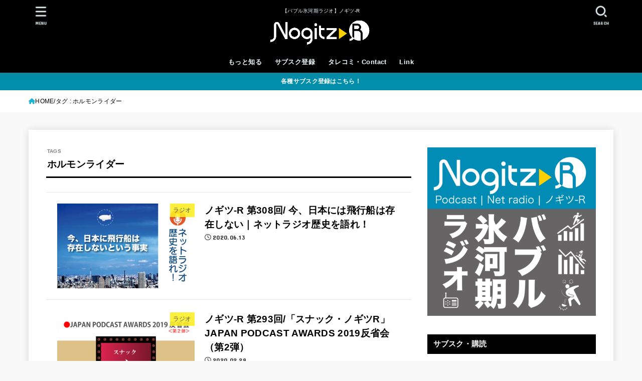

--- FILE ---
content_type: text/html; charset=UTF-8
request_url: https://nogitz.net/tag/%E3%83%9B%E3%83%AB%E3%83%A2%E3%83%B3%E3%83%A9%E3%82%A4%E3%83%80%E3%83%BC/
body_size: 25159
content:
<!doctype html>
<html dir="ltr" lang="ja" prefix="og: https://ogp.me/ns#">
<head>
<meta charset="utf-8">
<meta http-equiv="X-UA-Compatible" content="IE=edge">
<meta name="HandheldFriendly" content="True">
<meta name="MobileOptimized" content="320">
<meta name="viewport" content="width=device-width, initial-scale=1.0, viewport-fit=cover">
<link rel="pingback" href="https://nogitz.net/xmlrpc.php">
<title>ホルモンライダー | 【バブル氷河期ラジオ】ノギツ-R</title>
	<style>img:is([sizes="auto" i], [sizes^="auto," i]) { contain-intrinsic-size: 3000px 1500px }</style>
	
		<!-- All in One SEO 4.8.8 - aioseo.com -->
	<meta name="robots" content="max-image-preview:large" />
	<link rel="canonical" href="https://nogitz.net/tag/%e3%83%9b%e3%83%ab%e3%83%a2%e3%83%b3%e3%83%a9%e3%82%a4%e3%83%80%e3%83%bc/" />
	<meta name="generator" content="All in One SEO (AIOSEO) 4.8.8" />
		<script type="application/ld+json" class="aioseo-schema">
			{"@context":"https:\/\/schema.org","@graph":[{"@type":"BreadcrumbList","@id":"https:\/\/nogitz.net\/tag\/%E3%83%9B%E3%83%AB%E3%83%A2%E3%83%B3%E3%83%A9%E3%82%A4%E3%83%80%E3%83%BC\/#breadcrumblist","itemListElement":[{"@type":"ListItem","@id":"https:\/\/nogitz.net#listItem","position":1,"name":"\u30db\u30fc\u30e0","item":"https:\/\/nogitz.net","nextItem":{"@type":"ListItem","@id":"https:\/\/nogitz.net\/tag\/%e3%83%9b%e3%83%ab%e3%83%a2%e3%83%b3%e3%83%a9%e3%82%a4%e3%83%80%e3%83%bc\/#listItem","name":"\u30db\u30eb\u30e2\u30f3\u30e9\u30a4\u30c0\u30fc"}},{"@type":"ListItem","@id":"https:\/\/nogitz.net\/tag\/%e3%83%9b%e3%83%ab%e3%83%a2%e3%83%b3%e3%83%a9%e3%82%a4%e3%83%80%e3%83%bc\/#listItem","position":2,"name":"\u30db\u30eb\u30e2\u30f3\u30e9\u30a4\u30c0\u30fc","previousItem":{"@type":"ListItem","@id":"https:\/\/nogitz.net#listItem","name":"\u30db\u30fc\u30e0"}}]},{"@type":"CollectionPage","@id":"https:\/\/nogitz.net\/tag\/%E3%83%9B%E3%83%AB%E3%83%A2%E3%83%B3%E3%83%A9%E3%82%A4%E3%83%80%E3%83%BC\/#collectionpage","url":"https:\/\/nogitz.net\/tag\/%E3%83%9B%E3%83%AB%E3%83%A2%E3%83%B3%E3%83%A9%E3%82%A4%E3%83%80%E3%83%BC\/","name":"\u30db\u30eb\u30e2\u30f3\u30e9\u30a4\u30c0\u30fc | \u3010\u30d0\u30d6\u30eb\u6c37\u6cb3\u671f\u30e9\u30b8\u30aa\u3011\u30ce\u30ae\u30c4-R","inLanguage":"ja","isPartOf":{"@id":"https:\/\/nogitz.net\/#website"},"breadcrumb":{"@id":"https:\/\/nogitz.net\/tag\/%E3%83%9B%E3%83%AB%E3%83%A2%E3%83%B3%E3%83%A9%E3%82%A4%E3%83%80%E3%83%BC\/#breadcrumblist"}},{"@type":"Person","@id":"https:\/\/nogitz.net\/#person","name":"tykmeijin"},{"@type":"WebSite","@id":"https:\/\/nogitz.net\/#website","url":"https:\/\/nogitz.net\/","name":"\u30ce\u30ae\u30c4-R","description":"\u3010\u30d0\u30d6\u30eb\u6c37\u6cb3\u671f\u30e9\u30b8\u30aa\u3011\u30ce\u30ae\u30c4-R","inLanguage":"ja","publisher":{"@id":"https:\/\/nogitz.net\/#person"}}]}
		</script>
		<!-- All in One SEO -->

<link rel='dns-prefetch' href='//fonts.googleapis.com' />
<link rel='dns-prefetch' href='//cdnjs.cloudflare.com' />
		<!-- This site uses the Google Analytics by MonsterInsights plugin v9.11.1 - Using Analytics tracking - https://www.monsterinsights.com/ -->
							<script src="//www.googletagmanager.com/gtag/js?id=G-7DZL0PF1VM"  data-cfasync="false" data-wpfc-render="false" type="text/javascript" async></script>
			<script data-cfasync="false" data-wpfc-render="false" type="text/javascript">
				var mi_version = '9.11.1';
				var mi_track_user = true;
				var mi_no_track_reason = '';
								var MonsterInsightsDefaultLocations = {"page_location":"https:\/\/nogitz.net\/tag\/%E3%83%9B%E3%83%AB%E3%83%A2%E3%83%B3%E3%83%A9%E3%82%A4%E3%83%80%E3%83%BC\/"};
								if ( typeof MonsterInsightsPrivacyGuardFilter === 'function' ) {
					var MonsterInsightsLocations = (typeof MonsterInsightsExcludeQuery === 'object') ? MonsterInsightsPrivacyGuardFilter( MonsterInsightsExcludeQuery ) : MonsterInsightsPrivacyGuardFilter( MonsterInsightsDefaultLocations );
				} else {
					var MonsterInsightsLocations = (typeof MonsterInsightsExcludeQuery === 'object') ? MonsterInsightsExcludeQuery : MonsterInsightsDefaultLocations;
				}

								var disableStrs = [
										'ga-disable-G-7DZL0PF1VM',
									];

				/* Function to detect opted out users */
				function __gtagTrackerIsOptedOut() {
					for (var index = 0; index < disableStrs.length; index++) {
						if (document.cookie.indexOf(disableStrs[index] + '=true') > -1) {
							return true;
						}
					}

					return false;
				}

				/* Disable tracking if the opt-out cookie exists. */
				if (__gtagTrackerIsOptedOut()) {
					for (var index = 0; index < disableStrs.length; index++) {
						window[disableStrs[index]] = true;
					}
				}

				/* Opt-out function */
				function __gtagTrackerOptout() {
					for (var index = 0; index < disableStrs.length; index++) {
						document.cookie = disableStrs[index] + '=true; expires=Thu, 31 Dec 2099 23:59:59 UTC; path=/';
						window[disableStrs[index]] = true;
					}
				}

				if ('undefined' === typeof gaOptout) {
					function gaOptout() {
						__gtagTrackerOptout();
					}
				}
								window.dataLayer = window.dataLayer || [];

				window.MonsterInsightsDualTracker = {
					helpers: {},
					trackers: {},
				};
				if (mi_track_user) {
					function __gtagDataLayer() {
						dataLayer.push(arguments);
					}

					function __gtagTracker(type, name, parameters) {
						if (!parameters) {
							parameters = {};
						}

						if (parameters.send_to) {
							__gtagDataLayer.apply(null, arguments);
							return;
						}

						if (type === 'event') {
														parameters.send_to = monsterinsights_frontend.v4_id;
							var hookName = name;
							if (typeof parameters['event_category'] !== 'undefined') {
								hookName = parameters['event_category'] + ':' + name;
							}

							if (typeof MonsterInsightsDualTracker.trackers[hookName] !== 'undefined') {
								MonsterInsightsDualTracker.trackers[hookName](parameters);
							} else {
								__gtagDataLayer('event', name, parameters);
							}
							
						} else {
							__gtagDataLayer.apply(null, arguments);
						}
					}

					__gtagTracker('js', new Date());
					__gtagTracker('set', {
						'developer_id.dZGIzZG': true,
											});
					if ( MonsterInsightsLocations.page_location ) {
						__gtagTracker('set', MonsterInsightsLocations);
					}
										__gtagTracker('config', 'G-7DZL0PF1VM', {"forceSSL":"true"} );
										window.gtag = __gtagTracker;										(function () {
						/* https://developers.google.com/analytics/devguides/collection/analyticsjs/ */
						/* ga and __gaTracker compatibility shim. */
						var noopfn = function () {
							return null;
						};
						var newtracker = function () {
							return new Tracker();
						};
						var Tracker = function () {
							return null;
						};
						var p = Tracker.prototype;
						p.get = noopfn;
						p.set = noopfn;
						p.send = function () {
							var args = Array.prototype.slice.call(arguments);
							args.unshift('send');
							__gaTracker.apply(null, args);
						};
						var __gaTracker = function () {
							var len = arguments.length;
							if (len === 0) {
								return;
							}
							var f = arguments[len - 1];
							if (typeof f !== 'object' || f === null || typeof f.hitCallback !== 'function') {
								if ('send' === arguments[0]) {
									var hitConverted, hitObject = false, action;
									if ('event' === arguments[1]) {
										if ('undefined' !== typeof arguments[3]) {
											hitObject = {
												'eventAction': arguments[3],
												'eventCategory': arguments[2],
												'eventLabel': arguments[4],
												'value': arguments[5] ? arguments[5] : 1,
											}
										}
									}
									if ('pageview' === arguments[1]) {
										if ('undefined' !== typeof arguments[2]) {
											hitObject = {
												'eventAction': 'page_view',
												'page_path': arguments[2],
											}
										}
									}
									if (typeof arguments[2] === 'object') {
										hitObject = arguments[2];
									}
									if (typeof arguments[5] === 'object') {
										Object.assign(hitObject, arguments[5]);
									}
									if ('undefined' !== typeof arguments[1].hitType) {
										hitObject = arguments[1];
										if ('pageview' === hitObject.hitType) {
											hitObject.eventAction = 'page_view';
										}
									}
									if (hitObject) {
										action = 'timing' === arguments[1].hitType ? 'timing_complete' : hitObject.eventAction;
										hitConverted = mapArgs(hitObject);
										__gtagTracker('event', action, hitConverted);
									}
								}
								return;
							}

							function mapArgs(args) {
								var arg, hit = {};
								var gaMap = {
									'eventCategory': 'event_category',
									'eventAction': 'event_action',
									'eventLabel': 'event_label',
									'eventValue': 'event_value',
									'nonInteraction': 'non_interaction',
									'timingCategory': 'event_category',
									'timingVar': 'name',
									'timingValue': 'value',
									'timingLabel': 'event_label',
									'page': 'page_path',
									'location': 'page_location',
									'title': 'page_title',
									'referrer' : 'page_referrer',
								};
								for (arg in args) {
																		if (!(!args.hasOwnProperty(arg) || !gaMap.hasOwnProperty(arg))) {
										hit[gaMap[arg]] = args[arg];
									} else {
										hit[arg] = args[arg];
									}
								}
								return hit;
							}

							try {
								f.hitCallback();
							} catch (ex) {
							}
						};
						__gaTracker.create = newtracker;
						__gaTracker.getByName = newtracker;
						__gaTracker.getAll = function () {
							return [];
						};
						__gaTracker.remove = noopfn;
						__gaTracker.loaded = true;
						window['__gaTracker'] = __gaTracker;
					})();
									} else {
										console.log("");
					(function () {
						function __gtagTracker() {
							return null;
						}

						window['__gtagTracker'] = __gtagTracker;
						window['gtag'] = __gtagTracker;
					})();
									}
			</script>
							<!-- / Google Analytics by MonsterInsights -->
		<script type="text/javascript">
/* <![CDATA[ */
window._wpemojiSettings = {"baseUrl":"https:\/\/s.w.org\/images\/core\/emoji\/16.0.1\/72x72\/","ext":".png","svgUrl":"https:\/\/s.w.org\/images\/core\/emoji\/16.0.1\/svg\/","svgExt":".svg","source":{"concatemoji":"https:\/\/nogitz.net\/wp-includes\/js\/wp-emoji-release.min.js?ver=6.8.3"}};
/*! This file is auto-generated */
!function(s,n){var o,i,e;function c(e){try{var t={supportTests:e,timestamp:(new Date).valueOf()};sessionStorage.setItem(o,JSON.stringify(t))}catch(e){}}function p(e,t,n){e.clearRect(0,0,e.canvas.width,e.canvas.height),e.fillText(t,0,0);var t=new Uint32Array(e.getImageData(0,0,e.canvas.width,e.canvas.height).data),a=(e.clearRect(0,0,e.canvas.width,e.canvas.height),e.fillText(n,0,0),new Uint32Array(e.getImageData(0,0,e.canvas.width,e.canvas.height).data));return t.every(function(e,t){return e===a[t]})}function u(e,t){e.clearRect(0,0,e.canvas.width,e.canvas.height),e.fillText(t,0,0);for(var n=e.getImageData(16,16,1,1),a=0;a<n.data.length;a++)if(0!==n.data[a])return!1;return!0}function f(e,t,n,a){switch(t){case"flag":return n(e,"\ud83c\udff3\ufe0f\u200d\u26a7\ufe0f","\ud83c\udff3\ufe0f\u200b\u26a7\ufe0f")?!1:!n(e,"\ud83c\udde8\ud83c\uddf6","\ud83c\udde8\u200b\ud83c\uddf6")&&!n(e,"\ud83c\udff4\udb40\udc67\udb40\udc62\udb40\udc65\udb40\udc6e\udb40\udc67\udb40\udc7f","\ud83c\udff4\u200b\udb40\udc67\u200b\udb40\udc62\u200b\udb40\udc65\u200b\udb40\udc6e\u200b\udb40\udc67\u200b\udb40\udc7f");case"emoji":return!a(e,"\ud83e\udedf")}return!1}function g(e,t,n,a){var r="undefined"!=typeof WorkerGlobalScope&&self instanceof WorkerGlobalScope?new OffscreenCanvas(300,150):s.createElement("canvas"),o=r.getContext("2d",{willReadFrequently:!0}),i=(o.textBaseline="top",o.font="600 32px Arial",{});return e.forEach(function(e){i[e]=t(o,e,n,a)}),i}function t(e){var t=s.createElement("script");t.src=e,t.defer=!0,s.head.appendChild(t)}"undefined"!=typeof Promise&&(o="wpEmojiSettingsSupports",i=["flag","emoji"],n.supports={everything:!0,everythingExceptFlag:!0},e=new Promise(function(e){s.addEventListener("DOMContentLoaded",e,{once:!0})}),new Promise(function(t){var n=function(){try{var e=JSON.parse(sessionStorage.getItem(o));if("object"==typeof e&&"number"==typeof e.timestamp&&(new Date).valueOf()<e.timestamp+604800&&"object"==typeof e.supportTests)return e.supportTests}catch(e){}return null}();if(!n){if("undefined"!=typeof Worker&&"undefined"!=typeof OffscreenCanvas&&"undefined"!=typeof URL&&URL.createObjectURL&&"undefined"!=typeof Blob)try{var e="postMessage("+g.toString()+"("+[JSON.stringify(i),f.toString(),p.toString(),u.toString()].join(",")+"));",a=new Blob([e],{type:"text/javascript"}),r=new Worker(URL.createObjectURL(a),{name:"wpTestEmojiSupports"});return void(r.onmessage=function(e){c(n=e.data),r.terminate(),t(n)})}catch(e){}c(n=g(i,f,p,u))}t(n)}).then(function(e){for(var t in e)n.supports[t]=e[t],n.supports.everything=n.supports.everything&&n.supports[t],"flag"!==t&&(n.supports.everythingExceptFlag=n.supports.everythingExceptFlag&&n.supports[t]);n.supports.everythingExceptFlag=n.supports.everythingExceptFlag&&!n.supports.flag,n.DOMReady=!1,n.readyCallback=function(){n.DOMReady=!0}}).then(function(){return e}).then(function(){var e;n.supports.everything||(n.readyCallback(),(e=n.source||{}).concatemoji?t(e.concatemoji):e.wpemoji&&e.twemoji&&(t(e.twemoji),t(e.wpemoji)))}))}((window,document),window._wpemojiSettings);
/* ]]> */
</script>
<style id='wp-emoji-styles-inline-css' type='text/css'>

	img.wp-smiley, img.emoji {
		display: inline !important;
		border: none !important;
		box-shadow: none !important;
		height: 1em !important;
		width: 1em !important;
		margin: 0 0.07em !important;
		vertical-align: -0.1em !important;
		background: none !important;
		padding: 0 !important;
	}
</style>
<link rel='stylesheet' id='wp-block-library-css' href='https://nogitz.net/wp-includes/css/dist/block-library/style.min.css' type='text/css' media='all' />
<style id='classic-theme-styles-inline-css' type='text/css'>
/*! This file is auto-generated */
.wp-block-button__link{color:#fff;background-color:#32373c;border-radius:9999px;box-shadow:none;text-decoration:none;padding:calc(.667em + 2px) calc(1.333em + 2px);font-size:1.125em}.wp-block-file__button{background:#32373c;color:#fff;text-decoration:none}
</style>
<style id='powerpress-player-block-style-inline-css' type='text/css'>


</style>
<style id='global-styles-inline-css' type='text/css'>
:root{--wp--preset--aspect-ratio--square: 1;--wp--preset--aspect-ratio--4-3: 4/3;--wp--preset--aspect-ratio--3-4: 3/4;--wp--preset--aspect-ratio--3-2: 3/2;--wp--preset--aspect-ratio--2-3: 2/3;--wp--preset--aspect-ratio--16-9: 16/9;--wp--preset--aspect-ratio--9-16: 9/16;--wp--preset--color--black: #000;--wp--preset--color--cyan-bluish-gray: #abb8c3;--wp--preset--color--white: #fff;--wp--preset--color--pale-pink: #f78da7;--wp--preset--color--vivid-red: #cf2e2e;--wp--preset--color--luminous-vivid-orange: #ff6900;--wp--preset--color--luminous-vivid-amber: #fcb900;--wp--preset--color--light-green-cyan: #7bdcb5;--wp--preset--color--vivid-green-cyan: #00d084;--wp--preset--color--pale-cyan-blue: #8ed1fc;--wp--preset--color--vivid-cyan-blue: #0693e3;--wp--preset--color--vivid-purple: #9b51e0;--wp--preset--color--stk-palette-one: var(--stk-palette-color1);--wp--preset--color--stk-palette-two: var(--stk-palette-color2);--wp--preset--color--stk-palette-three: var(--stk-palette-color3);--wp--preset--color--stk-palette-four: var(--stk-palette-color4);--wp--preset--color--stk-palette-five: var(--stk-palette-color5);--wp--preset--color--stk-palette-six: var(--stk-palette-color6);--wp--preset--color--stk-palette-seven: var(--stk-palette-color7);--wp--preset--color--stk-palette-eight: var(--stk-palette-color8);--wp--preset--color--stk-palette-nine: var(--stk-palette-color9);--wp--preset--color--stk-palette-ten: var(--stk-palette-color10);--wp--preset--color--mainttlbg: var(--main-ttl-bg);--wp--preset--color--mainttltext: var(--main-ttl-color);--wp--preset--color--stkeditorcolor-one: var(--stk-editor-color1);--wp--preset--color--stkeditorcolor-two: var(--stk-editor-color2);--wp--preset--color--stkeditorcolor-three: var(--stk-editor-color3);--wp--preset--gradient--vivid-cyan-blue-to-vivid-purple: linear-gradient(135deg,rgba(6,147,227,1) 0%,rgb(155,81,224) 100%);--wp--preset--gradient--light-green-cyan-to-vivid-green-cyan: linear-gradient(135deg,rgb(122,220,180) 0%,rgb(0,208,130) 100%);--wp--preset--gradient--luminous-vivid-amber-to-luminous-vivid-orange: linear-gradient(135deg,rgba(252,185,0,1) 0%,rgba(255,105,0,1) 100%);--wp--preset--gradient--luminous-vivid-orange-to-vivid-red: linear-gradient(135deg,rgba(255,105,0,1) 0%,rgb(207,46,46) 100%);--wp--preset--gradient--very-light-gray-to-cyan-bluish-gray: linear-gradient(135deg,rgb(238,238,238) 0%,rgb(169,184,195) 100%);--wp--preset--gradient--cool-to-warm-spectrum: linear-gradient(135deg,rgb(74,234,220) 0%,rgb(151,120,209) 20%,rgb(207,42,186) 40%,rgb(238,44,130) 60%,rgb(251,105,98) 80%,rgb(254,248,76) 100%);--wp--preset--gradient--blush-light-purple: linear-gradient(135deg,rgb(255,206,236) 0%,rgb(152,150,240) 100%);--wp--preset--gradient--blush-bordeaux: linear-gradient(135deg,rgb(254,205,165) 0%,rgb(254,45,45) 50%,rgb(107,0,62) 100%);--wp--preset--gradient--luminous-dusk: linear-gradient(135deg,rgb(255,203,112) 0%,rgb(199,81,192) 50%,rgb(65,88,208) 100%);--wp--preset--gradient--pale-ocean: linear-gradient(135deg,rgb(255,245,203) 0%,rgb(182,227,212) 50%,rgb(51,167,181) 100%);--wp--preset--gradient--electric-grass: linear-gradient(135deg,rgb(202,248,128) 0%,rgb(113,206,126) 100%);--wp--preset--gradient--midnight: linear-gradient(135deg,rgb(2,3,129) 0%,rgb(40,116,252) 100%);--wp--preset--font-size--small: 13px;--wp--preset--font-size--medium: 20px;--wp--preset--font-size--large: 36px;--wp--preset--font-size--x-large: 42px;--wp--preset--spacing--20: 0.44rem;--wp--preset--spacing--30: 0.67rem;--wp--preset--spacing--40: 1rem;--wp--preset--spacing--50: 1.5rem;--wp--preset--spacing--60: 2.25rem;--wp--preset--spacing--70: 3.38rem;--wp--preset--spacing--80: 5.06rem;--wp--preset--shadow--natural: 6px 6px 9px rgba(0, 0, 0, 0.2);--wp--preset--shadow--deep: 12px 12px 50px rgba(0, 0, 0, 0.4);--wp--preset--shadow--sharp: 6px 6px 0px rgba(0, 0, 0, 0.2);--wp--preset--shadow--outlined: 6px 6px 0px -3px rgba(255, 255, 255, 1), 6px 6px rgba(0, 0, 0, 1);--wp--preset--shadow--crisp: 6px 6px 0px rgba(0, 0, 0, 1);}:where(.is-layout-flex){gap: 0.5em;}:where(.is-layout-grid){gap: 0.5em;}body .is-layout-flex{display: flex;}.is-layout-flex{flex-wrap: wrap;align-items: center;}.is-layout-flex > :is(*, div){margin: 0;}body .is-layout-grid{display: grid;}.is-layout-grid > :is(*, div){margin: 0;}:where(.wp-block-columns.is-layout-flex){gap: 2em;}:where(.wp-block-columns.is-layout-grid){gap: 2em;}:where(.wp-block-post-template.is-layout-flex){gap: 1.25em;}:where(.wp-block-post-template.is-layout-grid){gap: 1.25em;}.has-black-color{color: var(--wp--preset--color--black) !important;}.has-cyan-bluish-gray-color{color: var(--wp--preset--color--cyan-bluish-gray) !important;}.has-white-color{color: var(--wp--preset--color--white) !important;}.has-pale-pink-color{color: var(--wp--preset--color--pale-pink) !important;}.has-vivid-red-color{color: var(--wp--preset--color--vivid-red) !important;}.has-luminous-vivid-orange-color{color: var(--wp--preset--color--luminous-vivid-orange) !important;}.has-luminous-vivid-amber-color{color: var(--wp--preset--color--luminous-vivid-amber) !important;}.has-light-green-cyan-color{color: var(--wp--preset--color--light-green-cyan) !important;}.has-vivid-green-cyan-color{color: var(--wp--preset--color--vivid-green-cyan) !important;}.has-pale-cyan-blue-color{color: var(--wp--preset--color--pale-cyan-blue) !important;}.has-vivid-cyan-blue-color{color: var(--wp--preset--color--vivid-cyan-blue) !important;}.has-vivid-purple-color{color: var(--wp--preset--color--vivid-purple) !important;}.has-black-background-color{background-color: var(--wp--preset--color--black) !important;}.has-cyan-bluish-gray-background-color{background-color: var(--wp--preset--color--cyan-bluish-gray) !important;}.has-white-background-color{background-color: var(--wp--preset--color--white) !important;}.has-pale-pink-background-color{background-color: var(--wp--preset--color--pale-pink) !important;}.has-vivid-red-background-color{background-color: var(--wp--preset--color--vivid-red) !important;}.has-luminous-vivid-orange-background-color{background-color: var(--wp--preset--color--luminous-vivid-orange) !important;}.has-luminous-vivid-amber-background-color{background-color: var(--wp--preset--color--luminous-vivid-amber) !important;}.has-light-green-cyan-background-color{background-color: var(--wp--preset--color--light-green-cyan) !important;}.has-vivid-green-cyan-background-color{background-color: var(--wp--preset--color--vivid-green-cyan) !important;}.has-pale-cyan-blue-background-color{background-color: var(--wp--preset--color--pale-cyan-blue) !important;}.has-vivid-cyan-blue-background-color{background-color: var(--wp--preset--color--vivid-cyan-blue) !important;}.has-vivid-purple-background-color{background-color: var(--wp--preset--color--vivid-purple) !important;}.has-black-border-color{border-color: var(--wp--preset--color--black) !important;}.has-cyan-bluish-gray-border-color{border-color: var(--wp--preset--color--cyan-bluish-gray) !important;}.has-white-border-color{border-color: var(--wp--preset--color--white) !important;}.has-pale-pink-border-color{border-color: var(--wp--preset--color--pale-pink) !important;}.has-vivid-red-border-color{border-color: var(--wp--preset--color--vivid-red) !important;}.has-luminous-vivid-orange-border-color{border-color: var(--wp--preset--color--luminous-vivid-orange) !important;}.has-luminous-vivid-amber-border-color{border-color: var(--wp--preset--color--luminous-vivid-amber) !important;}.has-light-green-cyan-border-color{border-color: var(--wp--preset--color--light-green-cyan) !important;}.has-vivid-green-cyan-border-color{border-color: var(--wp--preset--color--vivid-green-cyan) !important;}.has-pale-cyan-blue-border-color{border-color: var(--wp--preset--color--pale-cyan-blue) !important;}.has-vivid-cyan-blue-border-color{border-color: var(--wp--preset--color--vivid-cyan-blue) !important;}.has-vivid-purple-border-color{border-color: var(--wp--preset--color--vivid-purple) !important;}.has-vivid-cyan-blue-to-vivid-purple-gradient-background{background: var(--wp--preset--gradient--vivid-cyan-blue-to-vivid-purple) !important;}.has-light-green-cyan-to-vivid-green-cyan-gradient-background{background: var(--wp--preset--gradient--light-green-cyan-to-vivid-green-cyan) !important;}.has-luminous-vivid-amber-to-luminous-vivid-orange-gradient-background{background: var(--wp--preset--gradient--luminous-vivid-amber-to-luminous-vivid-orange) !important;}.has-luminous-vivid-orange-to-vivid-red-gradient-background{background: var(--wp--preset--gradient--luminous-vivid-orange-to-vivid-red) !important;}.has-very-light-gray-to-cyan-bluish-gray-gradient-background{background: var(--wp--preset--gradient--very-light-gray-to-cyan-bluish-gray) !important;}.has-cool-to-warm-spectrum-gradient-background{background: var(--wp--preset--gradient--cool-to-warm-spectrum) !important;}.has-blush-light-purple-gradient-background{background: var(--wp--preset--gradient--blush-light-purple) !important;}.has-blush-bordeaux-gradient-background{background: var(--wp--preset--gradient--blush-bordeaux) !important;}.has-luminous-dusk-gradient-background{background: var(--wp--preset--gradient--luminous-dusk) !important;}.has-pale-ocean-gradient-background{background: var(--wp--preset--gradient--pale-ocean) !important;}.has-electric-grass-gradient-background{background: var(--wp--preset--gradient--electric-grass) !important;}.has-midnight-gradient-background{background: var(--wp--preset--gradient--midnight) !important;}.has-small-font-size{font-size: var(--wp--preset--font-size--small) !important;}.has-medium-font-size{font-size: var(--wp--preset--font-size--medium) !important;}.has-large-font-size{font-size: var(--wp--preset--font-size--large) !important;}.has-x-large-font-size{font-size: var(--wp--preset--font-size--x-large) !important;}
:where(.wp-block-post-template.is-layout-flex){gap: 1.25em;}:where(.wp-block-post-template.is-layout-grid){gap: 1.25em;}
:where(.wp-block-columns.is-layout-flex){gap: 2em;}:where(.wp-block-columns.is-layout-grid){gap: 2em;}
:root :where(.wp-block-pullquote){font-size: 1.5em;line-height: 1.6;}
</style>
<link rel='stylesheet' id='contact-form-7-css' href='https://nogitz.net/wp-content/plugins/contact-form-7/includes/css/styles.css?ver=6.1.2' type='text/css' media='all' />
<link rel='stylesheet' id='stk_style-css' href='https://nogitz.net/wp-content/themes/jstork19/style.css?ver=5.15' type='text/css' media='all' />
<style id='stk_style-inline-css' type='text/css'>
:root{--stk-base-font-family:"游ゴシック","Yu Gothic","游ゴシック体","YuGothic","Hiragino Kaku Gothic ProN",Meiryo,sans-serif;--stk-base-font-size-pc:103%;--stk-base-font-size-sp:103%;--stk-font-weight:400;--stk-font-feature-settings:normal;--stk-font-awesome-free:"Font Awesome 6 Free";--stk-font-awesome-brand:"Font Awesome 6 Brands";--wp--preset--font-size--medium:clamp(1.2em,2.5vw,20px);--wp--preset--font-size--large:clamp(1.5em,4.5vw,36px);--wp--preset--font-size--x-large:clamp(1.9em,5.25vw,42px);--wp--style--gallery-gap-default:.5em;--stk-flex-style:flex-start;--stk-wrap-width:1166px;--stk-wide-width:980px;--stk-main-width:728px;--stk-side-margin:32px;--stk-post-thumb-ratio:16/10;--stk-post-title-font_size:clamp(1.4em,4vw,1.9em);--stk-h1-font_size:clamp(1.4em,4vw,1.9em);--stk-h2-font_size:clamp(1.2em,2.6vw,1.3em);--stk-h2-normal-font_size:125%;--stk-h3-font_size:clamp(1.1em,2.3vw,1.15em);--stk-h4-font_size:105%;--stk-h5-font_size:100%;--stk-line_height:1.5;--stk-heading-line_height:1.5;--stk-heading-margin_top:2em;--stk-heading-margin_bottom:1em;--stk-margin:1.3em;--stk-h2-margin-rl:-2vw;--stk-el-margin-rl:-4vw;--stk-list-icon-size:1.5em;--stk-list-item-margin:.7em;--stk-list-margin:1em;--stk-h2-border_radius:3px;--stk-h2-border_width:4px;--stk-h3-border_width:4px;--stk-h4-border_width:4px;--stk-wttl-border_radius:0;--stk-wttl-border_width:2px;--stk-supplement-border_radius:4px;--stk-supplement-border_width:2px;--stk-supplement-sat:82%;--stk-supplement-lig:86%;--stk-box-border_radius:4px;--stk-box-border_width:2px;--stk-btn-border_radius:3px;--stk-btn-border_width:2px;--stk-post-radius:0;--stk-postlist-radius:0;--stk-cardlist-radius:0;--stk-shadow-s:1px 2px 10px rgba(0,0,0,.2);--stk-shadow-l:5px 10px 20px rgba(0,0,0,.2);--main-text-color:#000;--main-link-color:#1bb4d3;--main-link-color-hover:#E69B9B;--main-ttl-bg:#000;--main-ttl-bg-rgba:rgba(0,0,0,.1);--main-ttl-color:#fff;--header-bg:#000;--header-bg-overlay:#0ea3c9;--header-logo-color:#ee2;--header-text-color:#edf9fc;--inner-content-bg:#fff;--label-bg:#fcee21;--label-text-color:#3e3e3e;--slider-text-color:#444;--side-text-color:#000;--footer-bg:#353535;--footer-text-color:#CACACA;--footer-link-color:#f7f7f7;--new-mark-bg:#ff6347;--oc-box-blue:#19b4ce;--oc-box-blue-inner:#d4f3ff;--oc-box-red:#ee5656;--oc-box-red-inner:#feeeed;--oc-box-yellow:#f7cf2e;--oc-box-yellow-inner:#fffae2;--oc-box-green:#39cd75;--oc-box-green-inner:#e8fbf0;--oc-box-pink:#f7b2b2;--oc-box-pink-inner:#fee;--oc-box-gray:#9c9c9c;--oc-box-gray-inner:#f5f5f5;--oc-box-black:#313131;--oc-box-black-inner:#404040;--oc-btn-rich_yellow:#f7cf2e;--oc-btn-rich_yellow-sdw:rgba(222,182,21,1);--oc-btn-rich_pink:#ee5656;--oc-btn-rich_pink-sdw:rgba(213,61,61,1);--oc-btn-rich_orange:#ef9b2f;--oc-btn-rich_orange-sdw:rgba(214,130,22,1);--oc-btn-rich_green:#39cd75;--oc-btn-rich_green-sdw:rgba(32,180,92,1);--oc-btn-rich_blue:#19b4ce;--oc-btn-rich_blue-sdw:rgba(0,155,181,1);--oc-base-border-color:rgba(125,125,125,.3);--oc-has-background-basic-padding:1.1em;--stk-maker-yellow:#ff6;--stk-maker-pink:#ffd5d5;--stk-maker-blue:#b5dfff;--stk-maker-green:#cff7c7;--stk-caption-font-size:11px;--stk-palette-color1:#abb8c3;--stk-palette-color2:#f78da7;--stk-palette-color3:#cf2e2e;--stk-palette-color4:#ff6900;--stk-palette-color5:#fcb900;--stk-palette-color6:#7bdcb5;--stk-palette-color7:#00d084;--stk-palette-color8:#8ed1fc;--stk-palette-color9:#0693e3;--stk-palette-color10:#9b51e0;--stk-editor-color1:#1bb4d3;--stk-editor-color2:#f55e5e;--stk-editor-color3:#ee2;--stk-editor-color1-rgba:rgba(27,180,211,.1);--stk-editor-color2-rgba:rgba(245,94,94,.1);--stk-editor-color3-rgba:rgba(238,238,34,.1)}
.header-info{color:#fff;background:#008eaa}
</style>
<link rel='stylesheet' id='stk_child-style-css' href='https://nogitz.net/wp-content/themes/jstork19_custom/style.css' type='text/css' media='all' />
<link rel='stylesheet' id='gf_font-css' href='https://fonts.googleapis.com/css?family=Concert+One&#038;display=swap' type='text/css' media='all' />
<style id='gf_font-inline-css' type='text/css'>
.gf:not(.widgettitle) {font-family: "Concert One", "游ゴシック", "Yu Gothic", "游ゴシック体", "YuGothic", "Hiragino Kaku Gothic ProN", Meiryo, sans-serif;}
</style>
<link rel='stylesheet' id='fontawesome-css' href='https://cdnjs.cloudflare.com/ajax/libs/font-awesome/6.7.2/css/all.min.css' type='text/css' media='all' />
<script type="text/javascript" src="https://nogitz.net/wp-content/plugins/google-analytics-for-wordpress/assets/js/frontend-gtag.min.js?ver=9.11.1" id="monsterinsights-frontend-script-js" async="async" data-wp-strategy="async"></script>
<script data-cfasync="false" data-wpfc-render="false" type="text/javascript" id='monsterinsights-frontend-script-js-extra'>/* <![CDATA[ */
var monsterinsights_frontend = {"js_events_tracking":"true","download_extensions":"doc,pdf,ppt,zip,xls,docx,pptx,xlsx","inbound_paths":"[]","home_url":"https:\/\/nogitz.net","hash_tracking":"false","v4_id":"G-7DZL0PF1VM"};/* ]]> */
</script>
<script type="text/javascript" src="https://nogitz.net/wp-includes/js/jquery/jquery.min.js?ver=3.7.1" id="jquery-core-js"></script>
<script type="text/javascript" src="https://nogitz.net/wp-includes/js/jquery/jquery-migrate.min.js?ver=3.4.1" id="jquery-migrate-js"></script>
<script type="text/javascript" id="jquery-js-after">
/* <![CDATA[ */
jQuery(function($){$(".widget_categories li, .widget_nav_menu li").has("ul").toggleClass("accordionMenu");$(".widget ul.children , .widget ul.sub-menu").after("<span class='accordionBtn'></span>");$(".widget ul.children , .widget ul.sub-menu").hide();$("ul .accordionBtn").on("click",function(){$(this).prev("ul").slideToggle();$(this).toggleClass("active")})});
/* ]]> */
</script>
<link rel="https://api.w.org/" href="https://nogitz.net/wp-json/" /><link rel="alternate" title="JSON" type="application/json" href="https://nogitz.net/wp-json/wp/v2/tags/894" /><link rel="EditURI" type="application/rsd+xml" title="RSD" href="https://nogitz.net/xmlrpc.php?rsd" />

<!-- Favicon Rotator -->
<link rel="shortcut icon" href="https://nogitz.net/wp-content/uploads/2024/04/cropped-Nogitz_r_logo_2024mid-16x16.png" />
<link rel="apple-touch-icon-precomposed" href="https://nogitz.net/wp-content/uploads/2024/04/cropped-Nogitz_r_logo_2024mid.png" />
<!-- End Favicon Rotator -->
            <script type="text/javascript"><!--
                                function powerpress_pinw(pinw_url){window.open(pinw_url, 'PowerPressPlayer','toolbar=0,status=0,resizable=1,width=460,height=320');	return false;}
                //-->

                // tabnab protection
                window.addEventListener('load', function () {
                    // make all links have rel="noopener noreferrer"
                    document.querySelectorAll('a[target="_blank"]').forEach(link => {
                        link.setAttribute('rel', 'noopener noreferrer');
                    });
                });
            </script>
            <style type="text/css" id="custom-background-css">
body.custom-background { background-color: #f9f9f9; }
</style>
	<link rel="icon" href="https://nogitz.net/wp-content/uploads/2024/04/cropped-Nogitz_r_logo_2024mid-150x150.png" sizes="32x32" />
<link rel="icon" href="https://nogitz.net/wp-content/uploads/2024/04/cropped-Nogitz_r_logo_2024mid-300x300.png" sizes="192x192" />
<link rel="apple-touch-icon" href="https://nogitz.net/wp-content/uploads/2024/04/cropped-Nogitz_r_logo_2024mid-300x300.png" />
<meta name="msapplication-TileImage" content="https://nogitz.net/wp-content/uploads/2024/04/cropped-Nogitz_r_logo_2024mid-300x300.png" />
</head>
<body class="archive tag tag-894 custom-background wp-custom-logo wp-embed-responsive wp-theme-jstork19 wp-child-theme-jstork19_custom h_layout_pc_center_full h_layout_sp_center">
<svg aria-hidden="true" xmlns="http://www.w3.org/2000/svg" width="0" height="0" focusable="false" role="none" style="visibility: hidden; position: absolute; left: -9999px; overflow: hidden;"><defs><symbol id="svgicon_search_btn" viewBox="0 0 50 50"><path d="M44.35,48.52l-4.95-4.95c-1.17-1.17-1.17-3.07,0-4.24l0,0c1.17-1.17,3.07-1.17,4.24,0l4.95,4.95c1.17,1.17,1.17,3.07,0,4.24 l0,0C47.42,49.7,45.53,49.7,44.35,48.52z"/><path d="M22.81,7c8.35,0,15.14,6.79,15.14,15.14s-6.79,15.14-15.14,15.14S7.67,30.49,7.67,22.14S14.46,7,22.81,7 M22.81,1 C11.13,1,1.67,10.47,1.67,22.14s9.47,21.14,21.14,21.14s21.14-9.47,21.14-21.14S34.49,1,22.81,1L22.81,1z"/></symbol><symbol id="svgicon_nav_btn" viewBox="0 0 50 50"><path d="M45.1,46.5H4.9c-1.6,0-2.9-1.3-2.9-2.9v-0.2c0-1.6,1.3-2.9,2.9-2.9h40.2c1.6,0,2.9,1.3,2.9,2.9v0.2 C48,45.2,46.7,46.5,45.1,46.5z"/><path d="M45.1,28.5H4.9c-1.6,0-2.9-1.3-2.9-2.9v-0.2c0-1.6,1.3-2.9,2.9-2.9h40.2c1.6,0,2.9,1.3,2.9,2.9v0.2 C48,27.2,46.7,28.5,45.1,28.5z"/><path d="M45.1,10.5H4.9C3.3,10.5,2,9.2,2,7.6V7.4c0-1.6,1.3-2.9,2.9-2.9h40.2c1.6,0,2.9,1.3,2.9,2.9v0.2 C48,9.2,46.7,10.5,45.1,10.5z"/></symbol><symbol id="stk-envelope-svg" viewBox="0 0 300 300"><path d="M300.03,81.5c0-30.25-24.75-55-55-55h-190c-30.25,0-55,24.75-55,55v140c0,30.25,24.75,55,55,55h190c30.25,0,55-24.75,55-55 V81.5z M37.4,63.87c4.75-4.75,11.01-7.37,17.63-7.37h190c6.62,0,12.88,2.62,17.63,7.37c4.75,4.75,7.37,11.01,7.37,17.63v5.56 c-0.32,0.2-0.64,0.41-0.95,0.64L160.2,169.61c-0.75,0.44-5.12,2.89-10.17,2.89c-4.99,0-9.28-2.37-10.23-2.94L30.99,87.7 c-0.31-0.23-0.63-0.44-0.95-0.64V81.5C30.03,74.88,32.65,68.62,37.4,63.87z M262.66,239.13c-4.75,4.75-11.01,7.37-17.63,7.37h-190 c-6.62,0-12.88-2.62-17.63-7.37c-4.75-4.75-7.37-11.01-7.37-17.63v-99.48l93.38,70.24c0.16,0.12,0.32,0.24,0.49,0.35 c1.17,0.81,11.88,7.88,26.13,7.88c14.25,0,24.96-7.07,26.14-7.88c0.17-0.11,0.33-0.23,0.49-0.35l93.38-70.24v99.48 C270.03,228.12,267.42,234.38,262.66,239.13z"/></symbol><symbol id="stk-close-svg" viewBox="0 0 384 512"><path fill="currentColor" d="M342.6 150.6c12.5-12.5 12.5-32.8 0-45.3s-32.8-12.5-45.3 0L192 210.7 86.6 105.4c-12.5-12.5-32.8-12.5-45.3 0s-12.5 32.8 0 45.3L146.7 256 41.4 361.4c-12.5 12.5-12.5 32.8 0 45.3s32.8 12.5 45.3 0L192 301.3 297.4 406.6c12.5 12.5 32.8 12.5 45.3 0s12.5-32.8 0-45.3L237.3 256 342.6 150.6z"/></symbol><symbol id="stk-twitter-svg" viewBox="0 0 512 512"><path d="M299.8,219.7L471,20.7h-40.6L281.7,193.4L163,20.7H26l179.6,261.4L26,490.7h40.6l157-182.5L349,490.7h137L299.8,219.7 L299.8,219.7z M244.2,284.3l-18.2-26L81.2,51.2h62.3l116.9,167.1l18.2,26l151.9,217.2h-62.3L244.2,284.3L244.2,284.3z"/></symbol><symbol id="stk-twitter_bird-svg" viewBox="0 0 512 512"><path d="M459.37 151.716c.325 4.548.325 9.097.325 13.645 0 138.72-105.583 298.558-298.558 298.558-59.452 0-114.68-17.219-161.137-47.106 8.447.974 16.568 1.299 25.34 1.299 49.055 0 94.213-16.568 130.274-44.832-46.132-.975-84.792-31.188-98.112-72.772 6.498.974 12.995 1.624 19.818 1.624 9.421 0 18.843-1.3 27.614-3.573-48.081-9.747-84.143-51.98-84.143-102.985v-1.299c13.969 7.797 30.214 12.67 47.431 13.319-28.264-18.843-46.781-51.005-46.781-87.391 0-19.492 5.197-37.36 14.294-52.954 51.655 63.675 129.3 105.258 216.365 109.807-1.624-7.797-2.599-15.918-2.599-24.04 0-57.828 46.782-104.934 104.934-104.934 30.213 0 57.502 12.67 76.67 33.137 23.715-4.548 46.456-13.32 66.599-25.34-7.798 24.366-24.366 44.833-46.132 57.827 21.117-2.273 41.584-8.122 60.426-16.243-14.292 20.791-32.161 39.308-52.628 54.253z"/></symbol><symbol id="stk-bluesky-svg" viewBox="0 0 256 256"><path d="M 60.901 37.747 C 88.061 58.137 117.273 99.482 127.999 121.666 C 138.727 99.482 167.938 58.137 195.099 37.747 C 214.696 23.034 246.45 11.651 246.45 47.874 C 246.45 55.109 242.302 108.648 239.869 117.34 C 231.413 147.559 200.6 155.266 173.189 150.601 C 221.101 158.756 233.288 185.766 206.966 212.776 C 156.975 264.073 135.115 199.905 129.514 183.464 C 128.487 180.449 128.007 179.038 127.999 180.238 C 127.992 179.038 127.512 180.449 126.486 183.464 C 120.884 199.905 99.024 264.073 49.033 212.776 C 22.711 185.766 34.899 158.756 82.81 150.601 C 55.4 155.266 24.587 147.559 16.13 117.34 C 13.697 108.648 9.55 55.109 9.55 47.874 C 9.55 11.651 41.304 23.034 60.901 37.747 Z"/></symbol><symbol id="stk-facebook-svg" viewBox="0 0 512 512"><path d="M504 256C504 119 393 8 256 8S8 119 8 256c0 123.78 90.69 226.38 209.25 245V327.69h-63V256h63v-54.64c0-62.15 37-96.48 93.67-96.48 27.14 0 55.52 4.84 55.52 4.84v61h-31.28c-30.8 0-40.41 19.12-40.41 38.73V256h68.78l-11 71.69h-57.78V501C413.31 482.38 504 379.78 504 256z"/></symbol><symbol id="stk-hatebu-svg" viewBox="0 0 50 50"><path d="M5.53,7.51c5.39,0,10.71,0,16.02,0,.73,0,1.47,.06,2.19,.19,3.52,.6,6.45,3.36,6.99,6.54,.63,3.68-1.34,7.09-5.02,8.67-.32,.14-.63,.27-1.03,.45,3.69,.93,6.25,3.02,7.37,6.59,1.79,5.7-2.32,11.79-8.4,12.05-6.01,.26-12.03,.06-18.13,.06V7.51Zm8.16,28.37c.16,.03,.26,.07,.35,.07,1.82,0,3.64,.03,5.46,0,2.09-.03,3.73-1.58,3.89-3.62,.14-1.87-1.28-3.79-3.27-3.97-2.11-.19-4.25-.04-6.42-.04v7.56Zm-.02-13.77c1.46,0,2.83,0,4.2,0,.29,0,.58,0,.86-.03,1.67-.21,3.01-1.53,3.17-3.12,.16-1.62-.75-3.32-2.36-3.61-1.91-.34-3.89-.25-5.87-.35v7.1Z"/><path d="M43.93,30.53h-7.69V7.59h7.69V30.53Z"/><path d="M44,38.27c0,2.13-1.79,3.86-3.95,3.83-2.12-.03-3.86-1.77-3.85-3.85,0-2.13,1.8-3.86,3.96-3.83,2.12,.03,3.85,1.75,3.84,3.85Z"/></symbol><symbol id="stk-line-svg" viewBox="0 0 32 32"><path d="M25.82 13.151c0.465 0 0.84 0.38 0.84 0.841 0 0.46-0.375 0.84-0.84 0.84h-2.34v1.5h2.34c0.465 0 0.84 0.377 0.84 0.84 0 0.459-0.375 0.839-0.84 0.839h-3.181c-0.46 0-0.836-0.38-0.836-0.839v-6.361c0-0.46 0.376-0.84 0.84-0.84h3.181c0.461 0 0.836 0.38 0.836 0.84 0 0.465-0.375 0.84-0.84 0.84h-2.34v1.5zM20.68 17.172c0 0.36-0.232 0.68-0.576 0.795-0.085 0.028-0.177 0.041-0.265 0.041-0.281 0-0.521-0.12-0.68-0.333l-3.257-4.423v3.92c0 0.459-0.372 0.839-0.841 0.839-0.461 0-0.835-0.38-0.835-0.839v-6.361c0-0.36 0.231-0.68 0.573-0.793 0.080-0.031 0.181-0.044 0.259-0.044 0.26 0 0.5 0.139 0.66 0.339l3.283 4.44v-3.941c0-0.46 0.376-0.84 0.84-0.84 0.46 0 0.84 0.38 0.84 0.84zM13.025 17.172c0 0.459-0.376 0.839-0.841 0.839-0.46 0-0.836-0.38-0.836-0.839v-6.361c0-0.46 0.376-0.84 0.84-0.84 0.461 0 0.837 0.38 0.837 0.84zM9.737 18.011h-3.181c-0.46 0-0.84-0.38-0.84-0.839v-6.361c0-0.46 0.38-0.84 0.84-0.84 0.464 0 0.84 0.38 0.84 0.84v5.521h2.341c0.464 0 0.839 0.377 0.839 0.84 0 0.459-0.376 0.839-0.839 0.839zM32 13.752c0-7.161-7.18-12.989-16-12.989s-16 5.828-16 12.989c0 6.415 5.693 11.789 13.38 12.811 0.521 0.109 1.231 0.344 1.411 0.787 0.16 0.401 0.105 1.021 0.051 1.44l-0.219 1.36c-0.060 0.401-0.32 1.581 1.399 0.86 1.721-0.719 9.221-5.437 12.581-9.3 2.299-2.519 3.397-5.099 3.397-7.957z"/></symbol><symbol id="stk-pokect-svg" viewBox="0 0 50 50"><path d="M8.04,6.5c-2.24,.15-3.6,1.42-3.6,3.7v13.62c0,11.06,11,19.75,20.52,19.68,10.7-.08,20.58-9.11,20.58-19.68V10.2c0-2.28-1.44-3.57-3.7-3.7H8.04Zm8.67,11.08l8.25,7.84,8.26-7.84c3.7-1.55,5.31,2.67,3.79,3.9l-10.76,10.27c-.35,.33-2.23,.33-2.58,0l-10.76-10.27c-1.45-1.36,.44-5.65,3.79-3.9h0Z"/></symbol><symbol id="stk-pinterest-svg" viewBox="0 0 50 50"><path d="M3.63,25c.11-6.06,2.25-11.13,6.43-15.19,4.18-4.06,9.15-6.12,14.94-6.18,6.23,.11,11.34,2.24,15.32,6.38,3.98,4.15,6,9.14,6.05,14.98-.11,6.01-2.25,11.06-6.43,15.15-4.18,4.09-9.15,6.16-14.94,6.21-2,0-4-.31-6.01-.92,.39-.61,.78-1.31,1.17-2.09,.44-.94,1-2.73,1.67-5.34,.17-.72,.42-1.7,.75-2.92,.39,.67,1.06,1.28,2,1.84,2.5,1.17,5.15,1.06,7.93-.33,2.89-1.67,4.9-4.26,6.01-7.76,1-3.67,.88-7.08-.38-10.22-1.25-3.15-3.49-5.41-6.72-6.8-4.06-1.17-8.01-1.04-11.85,.38s-6.51,3.85-8.01,7.3c-.39,1.28-.62,2.55-.71,3.8s-.04,2.47,.12,3.67,.59,2.27,1.25,3.21,1.56,1.67,2.67,2.17c.28,.11,.5,.11,.67,0,.22-.11,.44-.56,.67-1.33s.31-1.31,.25-1.59c-.06-.11-.17-.31-.33-.59-1.17-1.89-1.56-3.88-1.17-5.97,.39-2.09,1.25-3.85,2.59-5.3,2.06-1.84,4.47-2.84,7.22-3,2.75-.17,5.11,.59,7.05,2.25,1.06,1.22,1.74,2.7,2.04,4.42s.31,3.38,0,4.97c-.31,1.59-.85,3.07-1.63,4.47-1.39,2.17-3.03,3.28-4.92,3.34-1.11-.06-2.02-.49-2.71-1.29s-.91-1.74-.62-2.79c.11-.61,.44-1.81,1-3.59s.86-3.12,.92-4c-.17-2.12-1.14-3.2-2.92-3.26-1.39,.17-2.42,.79-3.09,1.88s-1.03,2.32-1.09,3.71c.17,1.62,.42,2.73,.75,3.34-.61,2.5-1.09,4.51-1.42,6.01-.11,.39-.42,1.59-.92,3.59s-.78,3.53-.83,4.59v2.34c-3.95-1.84-7.07-4.49-9.35-7.97-2.28-3.48-3.42-7.33-3.42-11.56Z"/></symbol><symbol id="stk-instagram-svg" viewBox="0 0 448 512"><path d="M224.1 141c-63.6 0-114.9 51.3-114.9 114.9s51.3 114.9 114.9 114.9S339 319.5 339 255.9 287.7 141 224.1 141zm0 189.6c-41.1 0-74.7-33.5-74.7-74.7s33.5-74.7 74.7-74.7 74.7 33.5 74.7 74.7-33.6 74.7-74.7 74.7zm146.4-194.3c0 14.9-12 26.8-26.8 26.8-14.9 0-26.8-12-26.8-26.8s12-26.8 26.8-26.8 26.8 12 26.8 26.8zm76.1 27.2c-1.7-35.9-9.9-67.7-36.2-93.9-26.2-26.2-58-34.4-93.9-36.2-37-2.1-147.9-2.1-184.9 0-35.8 1.7-67.6 9.9-93.9 36.1s-34.4 58-36.2 93.9c-2.1 37-2.1 147.9 0 184.9 1.7 35.9 9.9 67.7 36.2 93.9s58 34.4 93.9 36.2c37 2.1 147.9 2.1 184.9 0 35.9-1.7 67.7-9.9 93.9-36.2 26.2-26.2 34.4-58 36.2-93.9 2.1-37 2.1-147.8 0-184.8zM398.8 388c-7.8 19.6-22.9 34.7-42.6 42.6-29.5 11.7-99.5 9-132.1 9s-102.7 2.6-132.1-9c-19.6-7.8-34.7-22.9-42.6-42.6-11.7-29.5-9-99.5-9-132.1s-2.6-102.7 9-132.1c7.8-19.6 22.9-34.7 42.6-42.6 29.5-11.7 99.5-9 132.1-9s102.7-2.6 132.1 9c19.6 7.8 34.7 22.9 42.6 42.6 11.7 29.5 9 99.5 9 132.1s2.7 102.7-9 132.1z"/></symbol><symbol id="stk-youtube-svg" viewBox="0 0 576 512"><path d="M549.655 124.083c-6.281-23.65-24.787-42.276-48.284-48.597C458.781 64 288 64 288 64S117.22 64 74.629 75.486c-23.497 6.322-42.003 24.947-48.284 48.597-11.412 42.867-11.412 132.305-11.412 132.305s0 89.438 11.412 132.305c6.281 23.65 24.787 41.5 48.284 47.821C117.22 448 288 448 288 448s170.78 0 213.371-11.486c23.497-6.321 42.003-24.171 48.284-47.821 11.412-42.867 11.412-132.305 11.412-132.305s0-89.438-11.412-132.305zm-317.51 213.508V175.185l142.739 81.205-142.739 81.201z"/></symbol><symbol id="stk-tiktok-svg" viewBox="0 0 448 512"><path d="M448,209.91a210.06,210.06,0,0,1-122.77-39.25V349.38A162.55,162.55,0,1,1,185,188.31V278.2a74.62,74.62,0,1,0,52.23,71.18V0l88,0a121.18,121.18,0,0,0,1.86,22.17h0A122.18,122.18,0,0,0,381,102.39a121.43,121.43,0,0,0,67,20.14Z"/></symbol><symbol id="stk-feedly-svg" viewBox="0 0 50 50"><path d="M20.42,44.65h9.94c1.59,0,3.12-.63,4.25-1.76l12-12c2.34-2.34,2.34-6.14,0-8.48L29.64,5.43c-2.34-2.34-6.14-2.34-8.48,0L4.18,22.4c-2.34,2.34-2.34,6.14,0,8.48l12,12c1.12,1.12,2.65,1.76,4.24,1.76Zm-2.56-11.39l-.95-.95c-.39-.39-.39-1.02,0-1.41l7.07-7.07c.39-.39,1.02-.39,1.41,0l2.12,2.12c.39,.39,.39,1.02,0,1.41l-5.9,5.9c-.19,.19-.44,.29-.71,.29h-2.34c-.27,0-.52-.11-.71-.29Zm10.36,4.71l-.95,.95c-.19,.19-.44,.29-.71,.29h-2.34c-.27,0-.52-.11-.71-.29l-.95-.95c-.39-.39-.39-1.02,0-1.41l2.12-2.12c.39-.39,1.02-.39,1.41,0l2.12,2.12c.39,.39,.39,1.02,0,1.41ZM11.25,25.23l12.73-12.73c.39-.39,1.02-.39,1.41,0l2.12,2.12c.39,.39,.39,1.02,0,1.41l-11.55,11.55c-.19,.19-.45,.29-.71,.29h-2.34c-.27,0-.52-.11-.71-.29l-.95-.95c-.39-.39-.39-1.02,0-1.41Z"/></symbol><symbol id="stk-amazon-svg" viewBox="0 0 512 512"><path class="st0" d="M444.6,421.5L444.6,421.5C233.3,522,102.2,437.9,18.2,386.8c-5.2-3.2-14,0.8-6.4,9.6 C39.8,430.3,131.5,512,251.1,512c119.7,0,191-65.3,199.9-76.7C459.8,424,453.6,417.7,444.6,421.5z"/><path class="st0" d="M504,388.7L504,388.7c-5.7-7.4-34.5-8.8-52.7-6.5c-18.2,2.2-45.5,13.3-43.1,19.9c1.2,2.5,3.7,1.4,16.2,0.3 c12.5-1.2,47.6-5.7,54.9,3.9c7.3,9.6-11.2,55.4-14.6,62.8c-3.3,7.4,1.2,9.3,7.4,4.4c6.1-4.9,17-17.7,24.4-35.7 C503.9,419.6,508.3,394.3,504,388.7z"/><path class="st0" d="M302.6,147.3c-39.3,4.5-90.6,7.3-127.4,23.5c-42.4,18.3-72.2,55.7-72.2,110.7c0,70.4,44.4,105.6,101.4,105.6 c48.2,0,74.5-11.3,111.7-49.3c12.4,17.8,16.4,26.5,38.9,45.2c5,2.7,11.5,2.4,16-1.6l0,0h0c0,0,0,0,0,0l0.2,0.2 c13.5-12,38.1-33.4,51.9-45c5.5-4.6,4.6-11.9,0.2-18c-12.4-17.1-25.5-31.1-25.5-62.8V150.2c0-44.7,3.1-85.7-29.8-116.5 c-26-25-69.1-33.7-102-33.7c-64.4,0-136.3,24-151.5,103.7c-1.5,8.5,4.6,13,10.1,14.2l65.7,7c6.1-0.3,10.6-6.3,11.7-12.4 c5.6-27.4,28.7-40.7,54.5-40.7c13.9,0,29.7,5.1,38,17.6c9.4,13.9,8.2,33,8.2,49.1V147.3z M289.9,288.1 c-10.8,19.1-27.8,30.8-46.9,30.8c-26,0-41.2-19.8-41.2-49.1c0-57.7,51.7-68.2,100.7-68.2v14.7C302.6,242.6,303.2,264.7,289.9,288.1 z"/></symbol><symbol id="stk-user_url-svg" viewBox="0 0 50 50"><path d="M33.62,25c0,1.99-.11,3.92-.3,5.75H16.67c-.19-1.83-.38-3.76-.38-5.75s.19-3.92,.38-5.75h16.66c.19,1.83,.3,3.76,.3,5.75Zm13.65-5.75c.48,1.84,.73,3.76,.73,5.75s-.25,3.91-.73,5.75h-11.06c.19-1.85,.29-3.85,.29-5.75s-.1-3.9-.29-5.75h11.06Zm-.94-2.88h-10.48c-.9-5.74-2.68-10.55-4.97-13.62,7.04,1.86,12.76,6.96,15.45,13.62Zm-13.4,0h-15.87c.55-3.27,1.39-6.17,2.43-8.5,.94-2.12,1.99-3.66,3.01-4.63,1.01-.96,1.84-1.24,2.5-1.24s1.49,.29,2.5,1.24c1.02,.97,2.07,2.51,3.01,4.63,1.03,2.34,1.88,5.23,2.43,8.5h0Zm-29.26,0C6.37,9.72,12.08,4.61,19.12,2.76c-2.29,3.07-4.07,7.88-4.97,13.62H3.67Zm10.12,2.88c-.19,1.85-.37,3.77-.37,5.75s.18,3.9,.37,5.75H2.72c-.47-1.84-.72-3.76-.72-5.75s.25-3.91,.72-5.75H13.79Zm5.71,22.87c-1.03-2.34-1.88-5.23-2.43-8.5h15.87c-.55,3.27-1.39,6.16-2.43,8.5-.94,2.13-1.99,3.67-3.01,4.64-1.01,.95-1.84,1.24-2.58,1.24-.58,0-1.41-.29-2.42-1.24-1.02-.97-2.07-2.51-3.01-4.64h0Zm-.37,5.12c-7.04-1.86-12.76-6.96-15.45-13.62H14.16c.9,5.74,2.68,10.55,4.97,13.62h0Zm11.75,0c2.29-3.07,4.07-7.88,4.97-13.62h10.48c-2.7,6.66-8.41,11.76-15.45,13.62h0Z"/></symbol><symbol id="stk-link-svg" viewBox="0 0 256 256"><path d="M85.56787,153.44629l67.88281-67.88184a12.0001,12.0001,0,1,1,16.97071,16.97071L102.53857,170.417a12.0001,12.0001,0,1,1-16.9707-16.9707ZM136.478,170.4248,108.19385,198.709a36,36,0,0,1-50.91211-50.91113l28.28418-28.28418A12.0001,12.0001,0,0,0,68.59521,102.543L40.311,130.82715a60.00016,60.00016,0,0,0,84.85351,84.85254l28.28418-28.28418A12.0001,12.0001,0,0,0,136.478,170.4248ZM215.6792,40.3125a60.06784,60.06784,0,0,0-84.85352,0L102.5415,68.59668a12.0001,12.0001,0,0,0,16.97071,16.9707L147.79639,57.2832a36,36,0,0,1,50.91211,50.91114l-28.28418,28.28418a12.0001,12.0001,0,0,0,16.9707,16.9707L215.6792,125.165a60.00052,60.00052,0,0,0,0-84.85254Z"/></symbol></defs></svg>
<div id="container">

<header id="header" class="stk_header"><div class="inner-header wrap"><div class="site__logo fs_l"><p class="site_description">【バブル氷河期ラジオ】ノギツ-R</p><p class="site__logo__title img"><a href="https://nogitz.net/" class="custom-logo-link" rel="home"><img width="770" height="220" src="https://nogitz.net/wp-content/uploads/2020/05/cropped-Nogitz_site_logo_2.png" class="custom-logo" alt="【バブル氷河期ラジオ】ノギツ-R" decoding="async" fetchpriority="high" srcset="https://nogitz.net/wp-content/uploads/2020/05/cropped-Nogitz_site_logo_2.png 770w, https://nogitz.net/wp-content/uploads/2020/05/cropped-Nogitz_site_logo_2-300x86.png 300w, https://nogitz.net/wp-content/uploads/2020/05/cropped-Nogitz_site_logo_2-768x219.png 768w" sizes="(max-width: 770px) 100vw, 770px" /></a></p></div><nav class="stk_g_nav stk-hidden_sp"><ul id="menu-%e3%83%a1%e3%83%8b%e3%83%a5%e3%83%bc" class="ul__g_nav gnav_m"><li id="menu-item-1474" class="menu-item menu-item-type-post_type menu-item-object-page menu-item-1474"><a href="https://nogitz.net/aboutus/">もっと知る</a></li>
<li id="menu-item-1976" class="menu-item menu-item-type-post_type menu-item-object-page menu-item-1976"><a href="https://nogitz.net/subscription/">サブスク登録</a></li>
<li id="menu-item-507" class="menu-item menu-item-type-post_type menu-item-object-page menu-item-507"><a href="https://nogitz.net/mailform/">タレコミ・Contact</a></li>
<li id="menu-item-1467" class="menu-item menu-item-type-post_type menu-item-object-page menu-item-1467"><a href="https://nogitz.net/link/">Link</a></li>
</ul></nav><nav class="stk_g_nav fadeIn stk-hidden_pc"><ul id="menu-%e3%83%a1%e3%83%8b%e3%83%a5%e3%83%bc-1" class="ul__g_nav"><li class="menu-item menu-item-type-post_type menu-item-object-page menu-item-1474"><a href="https://nogitz.net/aboutus/">もっと知る</a></li>
<li class="menu-item menu-item-type-post_type menu-item-object-page menu-item-1976"><a href="https://nogitz.net/subscription/">サブスク登録</a></li>
<li class="menu-item menu-item-type-post_type menu-item-object-page menu-item-507"><a href="https://nogitz.net/mailform/">タレコミ・Contact</a></li>
<li class="menu-item menu-item-type-post_type menu-item-object-page menu-item-1467"><a href="https://nogitz.net/link/">Link</a></li>
</ul></nav><a href="#searchbox" data-remodal-target="searchbox" class="nav_btn search_btn" aria-label="SEARCH" title="SEARCH">
            <svg class="stk_svgicon nav_btn__svgicon">
            	<use xlink:href="#svgicon_search_btn"/>
            </svg>
            <span class="text gf">search</span></a><a href="#spnavi" data-remodal-target="spnavi" class="nav_btn menu_btn" aria-label="MENU" title="MENU">
            <svg class="stk_svgicon nav_btn__svgicon">
            	<use xlink:href="#svgicon_nav_btn"/>
            </svg>
			<span class="text gf">menu</span></a></div></header><div class="header-info fadeIn"><a class="header-info__link" target="_blank" href="https://nogitz.net/subscription/">各種サブスク登録はこちら！</a></div><div id="breadcrumb" class="breadcrumb fadeIn pannavi_on"><div class="wrap"><ul class="breadcrumb__ul" itemscope itemtype="http://schema.org/BreadcrumbList"><li class="breadcrumb__li bc_homelink" itemprop="itemListElement" itemscope itemtype="http://schema.org/ListItem"><a class="breadcrumb__link" itemprop="item" href="https://nogitz.net/"><span itemprop="name"> HOME</span></a><meta itemprop="position" content="1" /></li><li class="breadcrumb__li" itemprop="itemListElement" itemscope itemtype="http://schema.org/ListItem"><span itemprop="name">タグ : ホルモンライダー</span><meta itemprop="position" content="2" /></li></ul></div></div><div id="content">
<div id="inner-content" class="fadeIn wrap">
<main id="main">

<h1 class="archive-title ttl-tags h2">ホルモンライダー</h1>


<div class="archives-list simple-list">


<article class="post-list fadeInDown post-1630 post type-post status-publish format-standard has-post-thumbnail category-radio tag-bs tag-fmc tag-fm tag-h2 tag-mixi tag-nrfm tag-radio13 tag-seesaa tag-zoom tag-428 tag-3560 tag-3561 tag-3568 tag-909 tag-3565 tag-1631 tag-3556 tag-917 tag-powderparty tag-894 tag-908 tag-3573 tag-3554 tag-3555 tag-291 tag-3571 tag-3559 tag-247 tag-42 tag-916 tag-11 tag-3567 tag-9 tag-3257 tag-907 tag-3557 tag-3564 tag-3558 article">
<a href="https://nogitz.net/2020/06/nogitz-r308/" rel="bookmark" title="ノギツ-R 第308回/ 今、日本には飛行船は存在しない｜ネットラジオ歴史を語れ！" class="post-list__link">
<figure class="eyecatch of-cover">
<img width="485" height="300" src="https://nogitz.net/wp-content/uploads/2020/06/hikosen_netradio_rekishi-1-485x300.png" class="archives-eyecatch-image attachment-oc-post-thum wp-post-image" alt="" decoding="async" /><span class="osusume-label cat-name cat-id-2">ラジオ</span></figure>

<section class="archives-list-entry-content">
<h1 class="entry-title">ノギツ-R 第308回/ 今、日本には飛行船は存在しない｜ネットラジオ歴史を語れ！</h1><div class="byline entry-meta vcard"><time class="time__date gf">2020.06.13</time></div></section>
</a>
</article>


<article class="post-list fadeInDown post-1111 post type-post status-publish format-standard has-post-thumbnail category-radio tag-audio-hijack-pro tag-dzpradise tag-japanpodcastawards2019 tag-podcastawardsjp tag-skype tag-3270 tag-3261 tag-1162 tag-3255 tag-1333 tag-4689 tag-3253 tag-894 tag-3275 tag-3265 tag-1757 tag-291 tag-11 tag-3272 tag-3273 tag-3268 tag-3269 tag-3271 tag-3267 tag-9 tag-3257 tag-3262 tag-907 tag-3274 tag-3266 tag-2968 tag-3263 article">
<a href="https://nogitz.net/2020/02/nogitz-r293/" rel="bookmark" title="ノギツ-R 第293回/「スナック・ノギツR」JAPAN PODCAST AWARDS 2019反省会（第2弾）" class="post-list__link">
<figure class="eyecatch of-cover">
<img width="485" height="364" src="https://nogitz.net/wp-content/uploads/2020/02/snack.png" class="archives-eyecatch-image attachment-oc-post-thum wp-post-image" alt="" decoding="async" srcset="https://nogitz.net/wp-content/uploads/2020/02/snack.png 800w, https://nogitz.net/wp-content/uploads/2020/02/snack-300x225.png 300w, https://nogitz.net/wp-content/uploads/2020/02/snack-768x576.png 768w, https://nogitz.net/wp-content/uploads/2020/02/snack-400x300.png 400w" sizes="(max-width: 485px) 45vw, 485px" /><span class="osusume-label cat-name cat-id-2">ラジオ</span></figure>

<section class="archives-list-entry-content">
<h1 class="entry-title">ノギツ-R 第293回/「スナック・ノギツR」JAPAN PODCAST AWARDS 2019反省会（第2弾）</h1><div class="byline entry-meta vcard"><time class="time__date gf">2020.02.29</time></div></section>
</a>
</article>


<article class="post-list fadeInDown post-1070 post type-post status-publish format-standard has-post-thumbnail category-radio tag-anchor tag-himalaya tag-podcast tag-radiotalk tag-spotify tag-251 tag-428 tag-3162 tag-894 tag-450 tag-916 tag-11 tag-147 tag-9 tag-449 tag-3167 article">
<a href="https://nogitz.net/2019/12/nogitz-r284/" rel="bookmark" title="ノギツ-R 第284回/Podcast（プラットフォームが）戦国時代" class="post-list__link">
<figure class="eyecatch of-cover">
<img width="485" height="364" src="https://nogitz.net/wp-content/uploads/2019/12/podcast_sengoku.png" class="archives-eyecatch-image attachment-oc-post-thum wp-post-image" alt="" decoding="async" srcset="https://nogitz.net/wp-content/uploads/2019/12/podcast_sengoku.png 1667w, https://nogitz.net/wp-content/uploads/2019/12/podcast_sengoku-300x225.png 300w, https://nogitz.net/wp-content/uploads/2019/12/podcast_sengoku-768x576.png 768w, https://nogitz.net/wp-content/uploads/2019/12/podcast_sengoku-1024x768.png 1024w, https://nogitz.net/wp-content/uploads/2019/12/podcast_sengoku-400x300.png 400w" sizes="(max-width: 485px) 45vw, 485px" /><span class="osusume-label cat-name cat-id-2">ラジオ</span></figure>

<section class="archives-list-entry-content">
<h1 class="entry-title">ノギツ-R 第284回/Podcast（プラットフォームが）戦国時代</h1><div class="byline entry-meta vcard"><time class="time__date gf">2019.12.23</time></div></section>
</a>
</article>


<article class="post-list fadeInDown post-510 post type-post status-publish format-standard category-radio tag-initialgz tag-skype tag-294 tag-910 tag-1239 tag-1473 tag-1471 tag-917 tag-1480 tag-894 tag-1478 tag-626 tag-1477 tag-291 tag-1481 tag-916 tag-11 tag-1472 tag-849 tag-9 tag-1475 tag-1476 tag-1474 article">
<a href="https://nogitz.net/2016/04/nogitz-r115/" rel="bookmark" title="「Nogitz-R（ノギツ-R）」第115回配信" class="post-list__link">
<figure class="eyecatch of-cover">
<img src="https://nogitz.net/wp-content/themes/jstork19/images/noimg.png" width="485" height="300" class="wp-post-image wp-post-no_image archives-eyecatch-image" alt="NO IMAGE"><span class="osusume-label cat-name cat-id-2">ラジオ</span></figure>

<section class="archives-list-entry-content">
<h1 class="entry-title">「Nogitz-R（ノギツ-R）」第115回配信</h1><div class="byline entry-meta vcard"><time class="time__date gf">2016.04.10</time></div></section>
</a>
</article>


<article class="post-list fadeInDown post-368 post type-post status-publish format-standard category-radio tag-905 tag-902 tag-899 tag-894 tag-895 tag-900 tag-903 tag-11 tag-892 tag-904 tag-854 tag-9 tag-893 tag-901 tag-898 tag-896 tag-897 tag-121 article">
<a href="https://nogitz.net/2015/07/nogitz-r079/" rel="bookmark" title="「Nogitz-R（ノギツ-R）」第79回配信" class="post-list__link">
<figure class="eyecatch of-cover">
<img src="https://nogitz.net/wp-content/themes/jstork19/images/noimg.png" width="485" height="300" class="wp-post-image wp-post-no_image archives-eyecatch-image" alt="NO IMAGE"><span class="osusume-label cat-name cat-id-2">ラジオ</span></figure>

<section class="archives-list-entry-content">
<h1 class="entry-title">「Nogitz-R（ノギツ-R）」第79回配信</h1><div class="byline entry-meta vcard"><time class="time__date gf">2015.07.25</time></div></section>
</a>
</article>

</div>

<nav class="pagination"></nav>

</main>
<div id="sidebar1" class="sidebar" role="complementary"><div id="text-4" class="widget widget_text">			<div class="textwidget"><a href="https://itunes.apple.com/jp/podcast/feed-nogitz-itte-rajio/id633488255?mt=2"><img src="https://nogitz.net/wp-content/uploads/2024/04/cropped-Nogitz_r_logo_2024mid.png"/></a></div>
		</div><div id="custom_html-5" class="widget_text widget widget_custom_html"><h4 class="widgettitle gf"><span>サブスク・購読</span></h4><div class="textwidget custom-html-widget"><a href="https://itunes.apple.com/jp/podcast/feed-nogitz-itte-rajio/id633488255?mt=2"><img src="https://nogitz.net/wp-content/uploads/2020/05/Apple_Podcasts_Listen_600_RGB.png" alt="Applepodcastlogo" width="150" height="auto" style="margin: 0px 10px;"/></a>
<br />

<a href="https://podcasts.google.com/?feed=aHR0cHM6Ly9hbmNob3IuZm0vcy9kYjE4ZGUwL3BvZGNhc3QvcnNz"><img src="https://nogitz.net/wp-content/uploads/2020/05/EN_Google_Podcasts_Badge_8x.png" alt="Googlepodcastlogo" width="150" height="auto" style="margin: 7px 10px;"/></a>
<br />
<a href="https://open.spotify.com/show/0KBioNtBLoEXKFHod5JMTk"><img src="https://nogitz.net/wp-content/uploads/2020/05/Spotify_Logo_bk_600_180.png" alt="Applepodcastlogo" width="90" height="auto" style="margin: 2px 10px;"/></a>
<br />
<a href="https://www.youtube.com/channel/UCK15QtLt9NYLYnl64ivOD0w"><img src="https://nogitz.net/wp-content/uploads/2021/01/youtube_icon.png" alt="Youtubelogo" width="100" height="auto" style="margin: 7px 10px;"/></a>
</div></div><div id="custom_html-7" class="widget_text widget widget_custom_html"><h4 class="widgettitle gf"><span>Twitter</span></h4><div class="textwidget custom-html-widget"><a class="twitter-timeline" data-height="500" data-theme="dark" href="https://twitter.com/Tyk_meijin?ref_src=twsrc%5Etfw">Tweets by Tyk_meijin</a> <script async src="https://platform.twitter.com/widgets.js" charset="utf-8"></script></div></div><div id="archives-2" class="widget widget_archive"><h4 class="widgettitle gf"><span>アーカイブ</span></h4>		<label class="screen-reader-text" for="archives-dropdown-2">アーカイブ</label>
		<select id="archives-dropdown-2" name="archive-dropdown">
			
			<option value="">月を選択</option>
				<option value='https://nogitz.net/2026/01/'> 2026年1月 &nbsp;(2)</option>
	<option value='https://nogitz.net/2025/12/'> 2025年12月 &nbsp;(4)</option>
	<option value='https://nogitz.net/2025/11/'> 2025年11月 &nbsp;(4)</option>
	<option value='https://nogitz.net/2025/10/'> 2025年10月 &nbsp;(4)</option>
	<option value='https://nogitz.net/2025/09/'> 2025年9月 &nbsp;(1)</option>
	<option value='https://nogitz.net/2025/08/'> 2025年8月 &nbsp;(3)</option>
	<option value='https://nogitz.net/2025/07/'> 2025年7月 &nbsp;(4)</option>
	<option value='https://nogitz.net/2025/06/'> 2025年6月 &nbsp;(2)</option>
	<option value='https://nogitz.net/2025/05/'> 2025年5月 &nbsp;(4)</option>
	<option value='https://nogitz.net/2025/04/'> 2025年4月 &nbsp;(4)</option>
	<option value='https://nogitz.net/2025/03/'> 2025年3月 &nbsp;(5)</option>
	<option value='https://nogitz.net/2025/02/'> 2025年2月 &nbsp;(4)</option>
	<option value='https://nogitz.net/2025/01/'> 2025年1月 &nbsp;(11)</option>
	<option value='https://nogitz.net/2024/12/'> 2024年12月 &nbsp;(4)</option>
	<option value='https://nogitz.net/2024/11/'> 2024年11月 &nbsp;(5)</option>
	<option value='https://nogitz.net/2024/10/'> 2024年10月 &nbsp;(4)</option>
	<option value='https://nogitz.net/2024/09/'> 2024年9月 &nbsp;(4)</option>
	<option value='https://nogitz.net/2024/08/'> 2024年8月 &nbsp;(4)</option>
	<option value='https://nogitz.net/2024/07/'> 2024年7月 &nbsp;(4)</option>
	<option value='https://nogitz.net/2024/06/'> 2024年6月 &nbsp;(5)</option>
	<option value='https://nogitz.net/2024/05/'> 2024年5月 &nbsp;(3)</option>
	<option value='https://nogitz.net/2024/04/'> 2024年4月 &nbsp;(4)</option>
	<option value='https://nogitz.net/2024/03/'> 2024年3月 &nbsp;(5)</option>
	<option value='https://nogitz.net/2024/02/'> 2024年2月 &nbsp;(4)</option>
	<option value='https://nogitz.net/2024/01/'> 2024年1月 &nbsp;(4)</option>
	<option value='https://nogitz.net/2023/12/'> 2023年12月 &nbsp;(5)</option>
	<option value='https://nogitz.net/2023/11/'> 2023年11月 &nbsp;(3)</option>
	<option value='https://nogitz.net/2023/10/'> 2023年10月 &nbsp;(3)</option>
	<option value='https://nogitz.net/2023/09/'> 2023年9月 &nbsp;(5)</option>
	<option value='https://nogitz.net/2023/08/'> 2023年8月 &nbsp;(4)</option>
	<option value='https://nogitz.net/2023/07/'> 2023年7月 &nbsp;(5)</option>
	<option value='https://nogitz.net/2023/06/'> 2023年6月 &nbsp;(4)</option>
	<option value='https://nogitz.net/2023/05/'> 2023年5月 &nbsp;(3)</option>
	<option value='https://nogitz.net/2023/04/'> 2023年4月 &nbsp;(5)</option>
	<option value='https://nogitz.net/2023/03/'> 2023年3月 &nbsp;(4)</option>
	<option value='https://nogitz.net/2023/02/'> 2023年2月 &nbsp;(4)</option>
	<option value='https://nogitz.net/2023/01/'> 2023年1月 &nbsp;(4)</option>
	<option value='https://nogitz.net/2022/12/'> 2022年12月 &nbsp;(4)</option>
	<option value='https://nogitz.net/2022/11/'> 2022年11月 &nbsp;(4)</option>
	<option value='https://nogitz.net/2022/10/'> 2022年10月 &nbsp;(5)</option>
	<option value='https://nogitz.net/2022/09/'> 2022年9月 &nbsp;(4)</option>
	<option value='https://nogitz.net/2022/08/'> 2022年8月 &nbsp;(4)</option>
	<option value='https://nogitz.net/2022/07/'> 2022年7月 &nbsp;(4)</option>
	<option value='https://nogitz.net/2022/06/'> 2022年6月 &nbsp;(4)</option>
	<option value='https://nogitz.net/2022/05/'> 2022年5月 &nbsp;(4)</option>
	<option value='https://nogitz.net/2022/04/'> 2022年4月 &nbsp;(5)</option>
	<option value='https://nogitz.net/2022/03/'> 2022年3月 &nbsp;(3)</option>
	<option value='https://nogitz.net/2022/02/'> 2022年2月 &nbsp;(4)</option>
	<option value='https://nogitz.net/2022/01/'> 2022年1月 &nbsp;(4)</option>
	<option value='https://nogitz.net/2021/12/'> 2021年12月 &nbsp;(4)</option>
	<option value='https://nogitz.net/2021/11/'> 2021年11月 &nbsp;(3)</option>
	<option value='https://nogitz.net/2021/10/'> 2021年10月 &nbsp;(5)</option>
	<option value='https://nogitz.net/2021/09/'> 2021年9月 &nbsp;(3)</option>
	<option value='https://nogitz.net/2021/08/'> 2021年8月 &nbsp;(5)</option>
	<option value='https://nogitz.net/2021/07/'> 2021年7月 &nbsp;(4)</option>
	<option value='https://nogitz.net/2021/06/'> 2021年6月 &nbsp;(4)</option>
	<option value='https://nogitz.net/2021/05/'> 2021年5月 &nbsp;(4)</option>
	<option value='https://nogitz.net/2021/04/'> 2021年4月 &nbsp;(4)</option>
	<option value='https://nogitz.net/2021/03/'> 2021年3月 &nbsp;(5)</option>
	<option value='https://nogitz.net/2021/02/'> 2021年2月 &nbsp;(4)</option>
	<option value='https://nogitz.net/2021/01/'> 2021年1月 &nbsp;(5)</option>
	<option value='https://nogitz.net/2020/12/'> 2020年12月 &nbsp;(4)</option>
	<option value='https://nogitz.net/2020/11/'> 2020年11月 &nbsp;(4)</option>
	<option value='https://nogitz.net/2020/10/'> 2020年10月 &nbsp;(5)</option>
	<option value='https://nogitz.net/2020/09/'> 2020年9月 &nbsp;(4)</option>
	<option value='https://nogitz.net/2020/08/'> 2020年8月 &nbsp;(4)</option>
	<option value='https://nogitz.net/2020/07/'> 2020年7月 &nbsp;(3)</option>
	<option value='https://nogitz.net/2020/06/'> 2020年6月 &nbsp;(4)</option>
	<option value='https://nogitz.net/2020/05/'> 2020年5月 &nbsp;(5)</option>
	<option value='https://nogitz.net/2020/04/'> 2020年4月 &nbsp;(4)</option>
	<option value='https://nogitz.net/2020/03/'> 2020年3月 &nbsp;(4)</option>
	<option value='https://nogitz.net/2020/02/'> 2020年2月 &nbsp;(5)</option>
	<option value='https://nogitz.net/2020/01/'> 2020年1月 &nbsp;(3)</option>
	<option value='https://nogitz.net/2019/12/'> 2019年12月 &nbsp;(3)</option>
	<option value='https://nogitz.net/2019/11/'> 2019年11月 &nbsp;(5)</option>
	<option value='https://nogitz.net/2019/10/'> 2019年10月 &nbsp;(4)</option>
	<option value='https://nogitz.net/2019/09/'> 2019年9月 &nbsp;(3)</option>
	<option value='https://nogitz.net/2019/08/'> 2019年8月 &nbsp;(4)</option>
	<option value='https://nogitz.net/2019/07/'> 2019年7月 &nbsp;(3)</option>
	<option value='https://nogitz.net/2019/06/'> 2019年6月 &nbsp;(5)</option>
	<option value='https://nogitz.net/2019/05/'> 2019年5月 &nbsp;(3)</option>
	<option value='https://nogitz.net/2019/04/'> 2019年4月 &nbsp;(4)</option>
	<option value='https://nogitz.net/2019/03/'> 2019年3月 &nbsp;(5)</option>
	<option value='https://nogitz.net/2019/02/'> 2019年2月 &nbsp;(4)</option>
	<option value='https://nogitz.net/2019/01/'> 2019年1月 &nbsp;(3)</option>
	<option value='https://nogitz.net/2018/12/'> 2018年12月 &nbsp;(5)</option>
	<option value='https://nogitz.net/2018/11/'> 2018年11月 &nbsp;(3)</option>
	<option value='https://nogitz.net/2018/10/'> 2018年10月 &nbsp;(4)</option>
	<option value='https://nogitz.net/2018/09/'> 2018年9月 &nbsp;(5)</option>
	<option value='https://nogitz.net/2018/08/'> 2018年8月 &nbsp;(3)</option>
	<option value='https://nogitz.net/2018/07/'> 2018年7月 &nbsp;(5)</option>
	<option value='https://nogitz.net/2018/06/'> 2018年6月 &nbsp;(4)</option>
	<option value='https://nogitz.net/2018/05/'> 2018年5月 &nbsp;(3)</option>
	<option value='https://nogitz.net/2018/04/'> 2018年4月 &nbsp;(4)</option>
	<option value='https://nogitz.net/2018/03/'> 2018年3月 &nbsp;(4)</option>
	<option value='https://nogitz.net/2018/02/'> 2018年2月 &nbsp;(4)</option>
	<option value='https://nogitz.net/2018/01/'> 2018年1月 &nbsp;(4)</option>
	<option value='https://nogitz.net/2017/12/'> 2017年12月 &nbsp;(4)</option>
	<option value='https://nogitz.net/2017/11/'> 2017年11月 &nbsp;(4)</option>
	<option value='https://nogitz.net/2017/10/'> 2017年10月 &nbsp;(4)</option>
	<option value='https://nogitz.net/2017/09/'> 2017年9月 &nbsp;(4)</option>
	<option value='https://nogitz.net/2017/08/'> 2017年8月 &nbsp;(3)</option>
	<option value='https://nogitz.net/2017/07/'> 2017年7月 &nbsp;(5)</option>
	<option value='https://nogitz.net/2017/06/'> 2017年6月 &nbsp;(3)</option>
	<option value='https://nogitz.net/2017/05/'> 2017年5月 &nbsp;(3)</option>
	<option value='https://nogitz.net/2017/04/'> 2017年4月 &nbsp;(5)</option>
	<option value='https://nogitz.net/2017/03/'> 2017年3月 &nbsp;(4)</option>
	<option value='https://nogitz.net/2017/02/'> 2017年2月 &nbsp;(3)</option>
	<option value='https://nogitz.net/2017/01/'> 2017年1月 &nbsp;(4)</option>
	<option value='https://nogitz.net/2016/12/'> 2016年12月 &nbsp;(4)</option>
	<option value='https://nogitz.net/2016/11/'> 2016年11月 &nbsp;(4)</option>
	<option value='https://nogitz.net/2016/10/'> 2016年10月 &nbsp;(3)</option>
	<option value='https://nogitz.net/2016/09/'> 2016年9月 &nbsp;(3)</option>
	<option value='https://nogitz.net/2016/08/'> 2016年8月 &nbsp;(5)</option>
	<option value='https://nogitz.net/2016/07/'> 2016年7月 &nbsp;(4)</option>
	<option value='https://nogitz.net/2016/06/'> 2016年6月 &nbsp;(3)</option>
	<option value='https://nogitz.net/2016/05/'> 2016年5月 &nbsp;(6)</option>
	<option value='https://nogitz.net/2016/04/'> 2016年4月 &nbsp;(3)</option>
	<option value='https://nogitz.net/2016/03/'> 2016年3月 &nbsp;(4)</option>
	<option value='https://nogitz.net/2016/02/'> 2016年2月 &nbsp;(4)</option>
	<option value='https://nogitz.net/2016/01/'> 2016年1月 &nbsp;(6)</option>
	<option value='https://nogitz.net/2015/12/'> 2015年12月 &nbsp;(4)</option>
	<option value='https://nogitz.net/2015/11/'> 2015年11月 &nbsp;(6)</option>
	<option value='https://nogitz.net/2015/10/'> 2015年10月 &nbsp;(7)</option>
	<option value='https://nogitz.net/2015/09/'> 2015年9月 &nbsp;(4)</option>
	<option value='https://nogitz.net/2015/08/'> 2015年8月 &nbsp;(5)</option>
	<option value='https://nogitz.net/2015/07/'> 2015年7月 &nbsp;(4)</option>
	<option value='https://nogitz.net/2015/06/'> 2015年6月 &nbsp;(4)</option>
	<option value='https://nogitz.net/2015/05/'> 2015年5月 &nbsp;(5)</option>
	<option value='https://nogitz.net/2015/04/'> 2015年4月 &nbsp;(4)</option>
	<option value='https://nogitz.net/2015/03/'> 2015年3月 &nbsp;(4)</option>
	<option value='https://nogitz.net/2015/02/'> 2015年2月 &nbsp;(4)</option>
	<option value='https://nogitz.net/2015/01/'> 2015年1月 &nbsp;(5)</option>
	<option value='https://nogitz.net/2014/12/'> 2014年12月 &nbsp;(4)</option>
	<option value='https://nogitz.net/2014/11/'> 2014年11月 &nbsp;(5)</option>
	<option value='https://nogitz.net/2014/10/'> 2014年10月 &nbsp;(3)</option>
	<option value='https://nogitz.net/2014/09/'> 2014年9月 &nbsp;(2)</option>
	<option value='https://nogitz.net/2014/08/'> 2014年8月 &nbsp;(3)</option>
	<option value='https://nogitz.net/2014/07/'> 2014年7月 &nbsp;(2)</option>
	<option value='https://nogitz.net/2014/06/'> 2014年6月 &nbsp;(2)</option>
	<option value='https://nogitz.net/2014/05/'> 2014年5月 &nbsp;(2)</option>
	<option value='https://nogitz.net/2014/04/'> 2014年4月 &nbsp;(2)</option>
	<option value='https://nogitz.net/2014/03/'> 2014年3月 &nbsp;(2)</option>
	<option value='https://nogitz.net/2014/02/'> 2014年2月 &nbsp;(2)</option>
	<option value='https://nogitz.net/2014/01/'> 2014年1月 &nbsp;(4)</option>
	<option value='https://nogitz.net/2013/12/'> 2013年12月 &nbsp;(2)</option>
	<option value='https://nogitz.net/2013/11/'> 2013年11月 &nbsp;(1)</option>
	<option value='https://nogitz.net/2013/10/'> 2013年10月 &nbsp;(1)</option>
	<option value='https://nogitz.net/2013/09/'> 2013年9月 &nbsp;(1)</option>
	<option value='https://nogitz.net/2013/08/'> 2013年8月 &nbsp;(4)</option>
	<option value='https://nogitz.net/2013/07/'> 2013年7月 &nbsp;(2)</option>
	<option value='https://nogitz.net/2013/06/'> 2013年6月 &nbsp;(3)</option>
	<option value='https://nogitz.net/2013/05/'> 2013年5月 &nbsp;(2)</option>
	<option value='https://nogitz.net/2013/04/'> 2013年4月 &nbsp;(2)</option>
	<option value='https://nogitz.net/2013/03/'> 2013年3月 &nbsp;(1)</option>

		</select>

			<script type="text/javascript">
/* <![CDATA[ */

(function() {
	var dropdown = document.getElementById( "archives-dropdown-2" );
	function onSelectChange() {
		if ( dropdown.options[ dropdown.selectedIndex ].value !== '' ) {
			document.location.href = this.options[ this.selectedIndex ].value;
		}
	}
	dropdown.onchange = onSelectChange;
})();

/* ]]> */
</script>
</div><div id="tag_cloud-9" class="widget widget_tag_cloud"><h4 class="widgettitle gf"><span>タグ</span></h4><div class="tagcloud"><a href="https://nogitz.net/tag/amazon/" class="tag-cloud-link tag-link-74 tag-link-position-1" style="font-size: 8pt;" aria-label="amazon (6個の項目)">amazon<span class="tag-link-count"> (6)</span></a>
<a href="https://nogitz.net/tag/initialgz/" class="tag-cloud-link tag-link-40 tag-link-position-2" style="font-size: 9.9057591623037pt;" aria-label="initialGz (12個の項目)">initialGz<span class="tag-link-count"> (12)</span></a>
<a href="https://nogitz.net/tag/loft9-shibuya/" class="tag-cloud-link tag-link-4786 tag-link-position-3" style="font-size: 9.6858638743456pt;" aria-label="Loft9 shibuya (11個の項目)">Loft9 shibuya<span class="tag-link-count"> (11)</span></a>
<a href="https://nogitz.net/tag/mba%e6%a9%8b%e5%a0%b4/" class="tag-cloud-link tag-link-3170 tag-link-position-4" style="font-size: 8.7329842931937pt;" aria-label="MBA橋場 (8個の項目)">MBA橋場<span class="tag-link-count"> (8)</span></a>
<a href="https://nogitz.net/tag/nhk/" class="tag-cloud-link tag-link-376 tag-link-position-5" style="font-size: 9.0994764397906pt;" aria-label="NHK (9個の項目)">NHK<span class="tag-link-count"> (9)</span></a>
<a href="https://nogitz.net/tag/skype%e5%8f%8e%e9%8c%b2/" class="tag-cloud-link tag-link-424 tag-link-position-6" style="font-size: 14.816753926702pt;" aria-label="Skype収録 (59個の項目)">Skype収録<span class="tag-link-count"> (59)</span></a>
<a href="https://nogitz.net/tag/zoom%e5%8f%8e%e9%8c%b2/" class="tag-cloud-link tag-link-3543 tag-link-position-7" style="font-size: 17.38219895288pt;" aria-label="zoom収録 (133個の項目)">zoom収録<span class="tag-link-count"> (133)</span></a>
<a href="https://nogitz.net/tag/%e3%81%8a%e3%83%a1%e3%83%bc%e3%83%ab/" class="tag-cloud-link tag-link-251 tag-link-position-8" style="font-size: 16.20942408377pt;" aria-label="おメール (93個の項目)">おメール<span class="tag-link-count"> (93)</span></a>
<a href="https://nogitz.net/tag/%e3%81%8f%e3%82%8a%e3%82%89%e3%81%98/" class="tag-cloud-link tag-link-428 tag-link-position-9" style="font-size: 10.198952879581pt;" aria-label="くりらじ (13個の項目)">くりらじ<span class="tag-link-count"> (13)</span></a>
<a href="https://nogitz.net/tag/%e3%81%aa%e3%82%8d%e3%81%86%e5%b0%8f%e8%aa%ac/" class="tag-cloud-link tag-link-2747 tag-link-position-10" style="font-size: 9.0994764397906pt;" aria-label="なろう小説 (9個の項目)">なろう小説<span class="tag-link-count"> (9)</span></a>
<a href="https://nogitz.net/tag/%e3%81%b5%e3%82%82%e3%81%a8%e3%81%a3%e3%81%b1%e3%82%89/" class="tag-cloud-link tag-link-1004 tag-link-position-11" style="font-size: 12.471204188482pt;" aria-label="ふもとっぱら (28個の項目)">ふもとっぱら<span class="tag-link-count"> (28)</span></a>
<a href="https://nogitz.net/tag/%e3%82%a2%e3%83%ab%e3%82%b9%e3%83%9e%e3%82%b0%e3%83%8a/" class="tag-cloud-link tag-link-294 tag-link-position-12" style="font-size: 12.251308900524pt;" aria-label="アルスマグナ (26個の項目)">アルスマグナ<span class="tag-link-count"> (26)</span></a>
<a href="https://nogitz.net/tag/%e3%82%aa%e3%83%aa%e3%83%83%e3%82%af%e3%82%b9/" class="tag-cloud-link tag-link-662 tag-link-position-13" style="font-size: 10.198952879581pt;" aria-label="オリックス (13個の項目)">オリックス<span class="tag-link-count"> (13)</span></a>
<a href="https://nogitz.net/tag/%e3%82%ab%e3%83%88%e3%83%bc/" class="tag-cloud-link tag-link-19 tag-link-position-14" style="font-size: 12.69109947644pt;" aria-label="カトー (30個の項目)">カトー<span class="tag-link-count"> (30)</span></a>
<a href="https://nogitz.net/tag/%e3%82%ab%e3%83%bc%e3%82%b7%e3%82%a7%e3%82%a2%e5%8f%8e%e9%8c%b2/" class="tag-cloud-link tag-link-2729 tag-link-position-15" style="font-size: 9.9057591623037pt;" aria-label="カーシェア収録 (12個の項目)">カーシェア収録<span class="tag-link-count"> (12)</span></a>
<a href="https://nogitz.net/tag/%e3%82%ad%e3%83%a3%e3%83%b3%e3%83%97/" class="tag-cloud-link tag-link-1565 tag-link-position-16" style="font-size: 9.3926701570681pt;" aria-label="キャンプ (10個の項目)">キャンプ<span class="tag-link-count"> (10)</span></a>
<a href="https://nogitz.net/tag/%e3%82%ad%e3%83%a3%e3%83%b3%e3%83%97%e5%8f%8e%e9%8c%b2/" class="tag-cloud-link tag-link-2897 tag-link-position-17" style="font-size: 12.104712041885pt;" aria-label="キャンプ収録 (25個の項目)">キャンプ収録<span class="tag-link-count"> (25)</span></a>
<a href="https://nogitz.net/tag/%e3%82%b8%e3%83%a3%e3%83%8b%e3%83%bc%e3%82%ba/" class="tag-cloud-link tag-link-1597 tag-link-position-18" style="font-size: 8.3664921465969pt;" aria-label="ジャニーズ (7個の項目)">ジャニーズ<span class="tag-link-count"> (7)</span></a>
<a href="https://nogitz.net/tag/%e3%83%8e%e3%82%ae%e3%83%84%e9%a3%9f%e5%a0%82/" class="tag-cloud-link tag-link-3168 tag-link-position-19" style="font-size: 11.005235602094pt;" aria-label="ノギツ食堂 (17個の項目)">ノギツ食堂<span class="tag-link-count"> (17)</span></a>
<a href="https://nogitz.net/tag/%e3%83%92%e3%83%ad/" class="tag-cloud-link tag-link-51 tag-link-position-20" style="font-size: 12.471204188482pt;" aria-label="ヒロ (28個の項目)">ヒロ<span class="tag-link-count"> (28)</span></a>
<a href="https://nogitz.net/tag/%e3%83%92%e3%83%ad%e3%81%ae%e3%81%b2%e3%81%a8%e3%82%8a%e9%81%93/" class="tag-cloud-link tag-link-1301 tag-link-position-21" style="font-size: 11.005235602094pt;" aria-label="ヒロのひとり道 (17個の項目)">ヒロのひとり道<span class="tag-link-count"> (17)</span></a>
<a href="https://nogitz.net/tag/%e3%83%9d%e3%83%aa%e3%83%b3%e3%82%b9%e3%82%ad%e3%83%bc/" class="tag-cloud-link tag-link-3 tag-link-position-22" style="font-size: 15.329842931937pt;" aria-label="ポリンスキー (70個の項目)">ポリンスキー<span class="tag-link-count"> (70)</span></a>
<a href="https://nogitz.net/tag/%e3%83%a9%e3%82%b6%e3%82%a6%e3%82%a9%e3%83%bc%e3%82%af/" class="tag-cloud-link tag-link-450 tag-link-position-23" style="font-size: 17.895287958115pt;" aria-label="ラザウォーク (156個の項目)">ラザウォーク<span class="tag-link-count"> (156)</span></a>
<a href="https://nogitz.net/tag/%e3%83%a9%e3%82%b8%e3%82%aa%e9%a3%9f%e5%a0%82/" class="tag-cloud-link tag-link-1757 tag-link-position-24" style="font-size: 13.717277486911pt;" aria-label="ラジオ食堂 (42個の項目)">ラジオ食堂<span class="tag-link-count"> (42)</span></a>
<a href="https://nogitz.net/tag/%e3%83%a9%e3%82%b8%e3%82%aa%e9%a3%9f%e5%a0%82%e5%9d%82%e8%b0%b7/" class="tag-cloud-link tag-link-1967 tag-link-position-25" style="font-size: 9.0994764397906pt;" aria-label="ラジオ食堂坂谷 (9個の項目)">ラジオ食堂坂谷<span class="tag-link-count"> (9)</span></a>
<a href="https://nogitz.net/tag/%e4%b8%ad%e6%9d%91%e4%bd%91%e4%bb%8b/" class="tag-cloud-link tag-link-291 tag-link-position-26" style="font-size: 8.3664921465969pt;" aria-label="中村佑介 (7個の項目)">中村佑介<span class="tag-link-count"> (7)</span></a>
<a href="https://nogitz.net/tag/%e5%9b%9b%e7%95%b3%e5%8d%8a%e3%83%b4%e3%82%ae/" class="tag-cloud-link tag-link-916 tag-link-position-27" style="font-size: 8.3664921465969pt;" aria-label="四畳半ヴギ (7個の項目)">四畳半ヴギ<span class="tag-link-count"> (7)</span></a>
<a href="https://nogitz.net/tag/%e5%9d%82%e6%9c%ac/" class="tag-cloud-link tag-link-11 tag-link-position-28" style="font-size: 21.193717277487pt;" aria-label="坂本 (445個の項目)">坂本<span class="tag-link-count"> (445)</span></a>
<a href="https://nogitz.net/tag/%e5%9d%82%e8%b0%b7/" class="tag-cloud-link tag-link-1758 tag-link-position-29" style="font-size: 13.350785340314pt;" aria-label="坂谷 (37個の項目)">坂谷<span class="tag-link-count"> (37)</span></a>
<a href="https://nogitz.net/tag/%e5%af%be%e9%9d%a2%e5%8f%8e%e9%8c%b2/" class="tag-cloud-link tag-link-4182 tag-link-position-30" style="font-size: 12.61780104712pt;" aria-label="対面収録 (29個の項目)">対面収録<span class="tag-link-count"> (29)</span></a>
<a href="https://nogitz.net/tag/%e5%b1%8b%e5%a4%96%e5%8f%8e%e9%8c%b2/" class="tag-cloud-link tag-link-2462 tag-link-position-31" style="font-size: 8.3664921465969pt;" aria-label="屋外収録 (7個の項目)">屋外収録<span class="tag-link-count"> (7)</span></a>
<a href="https://nogitz.net/tag/%e5%b1%b1%e6%a2%a8/" class="tag-cloud-link tag-link-147 tag-link-position-32" style="font-size: 18.041884816754pt;" aria-label="山梨 (166個の項目)">山梨<span class="tag-link-count"> (166)</span></a>
<a href="https://nogitz.net/tag/%e5%b3%b6%e8%80%95%e4%bd%9c/" class="tag-cloud-link tag-link-966 tag-link-position-33" style="font-size: 9.6858638743456pt;" aria-label="島耕作 (11個の項目)">島耕作<span class="tag-link-count"> (11)</span></a>
<a href="https://nogitz.net/tag/%e6%9d%b1%e6%a8%aa%e5%90%8d%e4%ba%ba/" class="tag-cloud-link tag-link-9 tag-link-position-34" style="font-size: 22pt;" aria-label="東横名人 (580個の項目)">東横名人<span class="tag-link-count"> (580)</span></a>
<a href="https://nogitz.net/tag/%e6%9d%b1%e6%b7%80%e5%b7%9d%e5%a4%a7%e5%ad%a6/" class="tag-cloud-link tag-link-1286 tag-link-position-35" style="font-size: 9.0994764397906pt;" aria-label="東淀川大学 (9個の項目)">東淀川大学<span class="tag-link-count"> (9)</span></a>
<a href="https://nogitz.net/tag/%e6%a9%8b%e5%a0%b4/" class="tag-cloud-link tag-link-3933 tag-link-position-36" style="font-size: 9.3926701570681pt;" aria-label="橋場 (10個の項目)">橋場<span class="tag-link-count"> (10)</span></a>
<a href="https://nogitz.net/tag/%e6%b0%b8%e4%b8%96%e5%90%8d%e4%ba%ba/" class="tag-cloud-link tag-link-6 tag-link-position-37" style="font-size: 8.7329842931937pt;" aria-label="永世名人 (8個の項目)">永世名人<span class="tag-link-count"> (8)</span></a>
<a href="https://nogitz.net/tag/%e6%b1%a0%e8%a2%8b/" class="tag-cloud-link tag-link-1090 tag-link-position-38" style="font-size: 9.9057591623037pt;" aria-label="池袋 (12個の項目)">池袋<span class="tag-link-count"> (12)</span></a>
<a href="https://nogitz.net/tag/%e6%b2%88%e9%bb%99%e3%81%ae%e8%89%a6%e9%9a%8a/" class="tag-cloud-link tag-link-2339 tag-link-position-39" style="font-size: 8.3664921465969pt;" aria-label="沈黙の艦隊 (7個の項目)">沈黙の艦隊<span class="tag-link-count"> (7)</span></a>
<a href="https://nogitz.net/tag/%e7%94%b2%e6%96%90%e5%b8%82/" class="tag-cloud-link tag-link-449 tag-link-position-40" style="font-size: 17.895287958115pt;" aria-label="甲斐市 (157個の項目)">甲斐市<span class="tag-link-count"> (157)</span></a>
<a href="https://nogitz.net/tag/%e7%9a%87%e5%ae%a4/" class="tag-cloud-link tag-link-46 tag-link-position-41" style="font-size: 8.3664921465969pt;" aria-label="皇室 (7個の項目)">皇室<span class="tag-link-count"> (7)</span></a>
<a href="https://nogitz.net/tag/%e8%8c%85%e9%87%8e%e5%b8%82/" class="tag-cloud-link tag-link-5149 tag-link-position-42" style="font-size: 8.3664921465969pt;" aria-label="茅野市 (7個の項目)">茅野市<span class="tag-link-count"> (7)</span></a>
<a href="https://nogitz.net/tag/%e9%95%b7%e9%87%8e/" class="tag-cloud-link tag-link-121 tag-link-position-43" style="font-size: 13.277486910995pt;" aria-label="長野 (36個の項目)">長野<span class="tag-link-count"> (36)</span></a>
<a href="https://nogitz.net/tag/%e9%9d%99%e5%b2%a1/" class="tag-cloud-link tag-link-2463 tag-link-position-44" style="font-size: 11.005235602094pt;" aria-label="静岡 (17個の項目)">静岡<span class="tag-link-count"> (17)</span></a>
<a href="https://nogitz.net/tag/%e9%9f%ae%e5%b4%8e/" class="tag-cloud-link tag-link-223 tag-link-position-45" style="font-size: 8.7329842931937pt;" aria-label="韮崎 (8個の項目)">韮崎<span class="tag-link-count"> (8)</span></a></div>
</div></div></div>
</div>
<div id="navbtn_search_content" class="remodal searchbox" data-remodal-id="searchbox" data-remodal-options="hashTracking:false"><form role="search" method="get" class="searchform" action="https://nogitz.net/">
				<label class="searchform_label">
					<span class="screen-reader-text">検索:</span>
					<input type="search" class="searchform_input" placeholder="検索&hellip;" value="" name="s" />
				</label>
				<button type="submit" class="searchsubmit">
		<svg class="stk_svgicon svgicon_searchform">
            <use xlink:href="#svgicon_search_btn"/>
        </svg>
		</button>
			</form><button class="remodal-close" data-remodal-action="close"><svg class="stk_svgicon svgicon_close"><use xlink:href="#stk-close-svg" /></svg><span class="text gf">CLOSE</span></button></div>
<div id="navbtn_menu_content" class="remodal spnavi --modenormal" data-remodal-id="spnavi" data-remodal-options="hashTracking:false"><button class="remodal-close" data-remodal-action="close"><svg class="stk_svgicon svgicon_close"><use xlink:href="#stk-close-svg" /></svg><span class="text gf">CLOSE</span></button><div id="nav_menu-5" class="widget widget_nav_menu"><h4 class="widgettitle gf"><span>Menu</span></h4><div class="menu-%e3%83%a1%e3%83%8b%e3%83%a5%e3%83%bc-container"><ul id="menu-%e3%83%a1%e3%83%8b%e3%83%a5%e3%83%bc-2" class="menu"><li class="menu-item menu-item-type-post_type menu-item-object-page menu-item-1474"><a href="https://nogitz.net/aboutus/">もっと知る</a></li>
<li class="menu-item menu-item-type-post_type menu-item-object-page menu-item-1976"><a href="https://nogitz.net/subscription/">サブスク登録</a></li>
<li class="menu-item menu-item-type-post_type menu-item-object-page menu-item-507"><a href="https://nogitz.net/mailform/">タレコミ・Contact</a></li>
<li class="menu-item menu-item-type-post_type menu-item-object-page menu-item-1467"><a href="https://nogitz.net/link/">Link</a></li>
</ul></div></div><div id="custom_html-3" class="widget_text widget widget_custom_html"><h4 class="widgettitle gf"><span>サブスク・購読</span></h4><div class="textwidget custom-html-widget"><a href="https://itunes.apple.com/jp/podcast/feed-nogitz-itte-rajio/id633488255?mt=2"><img src="https://nogitz.net/wp-content/uploads/2020/05/Apple_Podcasts_Listen_600_RGB.png" alt="Applepodcastlogo" width="150" height="auto" style="margin: 0px 10px;"/></a>
<br />

<a href="https://podcasts.google.com/?feed=aHR0cHM6Ly9hbmNob3IuZm0vcy9kYjE4ZGUwL3BvZGNhc3QvcnNz"><img src="https://nogitz.net/wp-content/uploads/2020/05/EN_Google_Podcasts_Badge_8x.png" alt="Googlepodcastlogo" width="150" height="auto" style="margin: 7px 10px;"/></a>
<br />
<a href="https://itunes.apple.com/jp/podcast/feed-nogitz-itte-rajio/id633488255?mt=2"><img src="https://nogitz.net/wp-content/uploads/2020/05/Spotify_Logo_bk_600_180.png" alt="Applepodcastlogo" width="90" height="auto" style="margin: 2px 32px;"/></a>
<br />
<br />
RSS
<a href="https://nogitz.net/feed" target="_blank"> https://nogitz.net/feed</a>
<br /><br /></div></div><div id="tag_cloud-11" class="widget widget_tag_cloud"><h4 class="widgettitle gf"><span>よく使われるタグ</span></h4><div class="tagcloud"><a href="https://nogitz.net/tag/amazon/" class="tag-cloud-link tag-link-74 tag-link-position-1" style="font-size: 8pt;" aria-label="amazon (6個の項目)">amazon<span class="tag-link-count"> (6)</span></a>
<a href="https://nogitz.net/tag/initialgz/" class="tag-cloud-link tag-link-40 tag-link-position-2" style="font-size: 9.9057591623037pt;" aria-label="initialGz (12個の項目)">initialGz<span class="tag-link-count"> (12)</span></a>
<a href="https://nogitz.net/tag/loft9-shibuya/" class="tag-cloud-link tag-link-4786 tag-link-position-3" style="font-size: 9.6858638743456pt;" aria-label="Loft9 shibuya (11個の項目)">Loft9 shibuya<span class="tag-link-count"> (11)</span></a>
<a href="https://nogitz.net/tag/mba%e6%a9%8b%e5%a0%b4/" class="tag-cloud-link tag-link-3170 tag-link-position-4" style="font-size: 8.7329842931937pt;" aria-label="MBA橋場 (8個の項目)">MBA橋場<span class="tag-link-count"> (8)</span></a>
<a href="https://nogitz.net/tag/nhk/" class="tag-cloud-link tag-link-376 tag-link-position-5" style="font-size: 9.0994764397906pt;" aria-label="NHK (9個の項目)">NHK<span class="tag-link-count"> (9)</span></a>
<a href="https://nogitz.net/tag/skype%e5%8f%8e%e9%8c%b2/" class="tag-cloud-link tag-link-424 tag-link-position-6" style="font-size: 14.816753926702pt;" aria-label="Skype収録 (59個の項目)">Skype収録<span class="tag-link-count"> (59)</span></a>
<a href="https://nogitz.net/tag/zoom%e5%8f%8e%e9%8c%b2/" class="tag-cloud-link tag-link-3543 tag-link-position-7" style="font-size: 17.38219895288pt;" aria-label="zoom収録 (133個の項目)">zoom収録<span class="tag-link-count"> (133)</span></a>
<a href="https://nogitz.net/tag/%e3%81%8a%e3%83%a1%e3%83%bc%e3%83%ab/" class="tag-cloud-link tag-link-251 tag-link-position-8" style="font-size: 16.20942408377pt;" aria-label="おメール (93個の項目)">おメール<span class="tag-link-count"> (93)</span></a>
<a href="https://nogitz.net/tag/%e3%81%8f%e3%82%8a%e3%82%89%e3%81%98/" class="tag-cloud-link tag-link-428 tag-link-position-9" style="font-size: 10.198952879581pt;" aria-label="くりらじ (13個の項目)">くりらじ<span class="tag-link-count"> (13)</span></a>
<a href="https://nogitz.net/tag/%e3%81%aa%e3%82%8d%e3%81%86%e5%b0%8f%e8%aa%ac/" class="tag-cloud-link tag-link-2747 tag-link-position-10" style="font-size: 9.0994764397906pt;" aria-label="なろう小説 (9個の項目)">なろう小説<span class="tag-link-count"> (9)</span></a>
<a href="https://nogitz.net/tag/%e3%81%b5%e3%82%82%e3%81%a8%e3%81%a3%e3%81%b1%e3%82%89/" class="tag-cloud-link tag-link-1004 tag-link-position-11" style="font-size: 12.471204188482pt;" aria-label="ふもとっぱら (28個の項目)">ふもとっぱら<span class="tag-link-count"> (28)</span></a>
<a href="https://nogitz.net/tag/%e3%82%a2%e3%83%ab%e3%82%b9%e3%83%9e%e3%82%b0%e3%83%8a/" class="tag-cloud-link tag-link-294 tag-link-position-12" style="font-size: 12.251308900524pt;" aria-label="アルスマグナ (26個の項目)">アルスマグナ<span class="tag-link-count"> (26)</span></a>
<a href="https://nogitz.net/tag/%e3%82%aa%e3%83%aa%e3%83%83%e3%82%af%e3%82%b9/" class="tag-cloud-link tag-link-662 tag-link-position-13" style="font-size: 10.198952879581pt;" aria-label="オリックス (13個の項目)">オリックス<span class="tag-link-count"> (13)</span></a>
<a href="https://nogitz.net/tag/%e3%82%ab%e3%83%88%e3%83%bc/" class="tag-cloud-link tag-link-19 tag-link-position-14" style="font-size: 12.69109947644pt;" aria-label="カトー (30個の項目)">カトー<span class="tag-link-count"> (30)</span></a>
<a href="https://nogitz.net/tag/%e3%82%ab%e3%83%bc%e3%82%b7%e3%82%a7%e3%82%a2%e5%8f%8e%e9%8c%b2/" class="tag-cloud-link tag-link-2729 tag-link-position-15" style="font-size: 9.9057591623037pt;" aria-label="カーシェア収録 (12個の項目)">カーシェア収録<span class="tag-link-count"> (12)</span></a>
<a href="https://nogitz.net/tag/%e3%82%ad%e3%83%a3%e3%83%b3%e3%83%97/" class="tag-cloud-link tag-link-1565 tag-link-position-16" style="font-size: 9.3926701570681pt;" aria-label="キャンプ (10個の項目)">キャンプ<span class="tag-link-count"> (10)</span></a>
<a href="https://nogitz.net/tag/%e3%82%ad%e3%83%a3%e3%83%b3%e3%83%97%e5%8f%8e%e9%8c%b2/" class="tag-cloud-link tag-link-2897 tag-link-position-17" style="font-size: 12.104712041885pt;" aria-label="キャンプ収録 (25個の項目)">キャンプ収録<span class="tag-link-count"> (25)</span></a>
<a href="https://nogitz.net/tag/%e3%82%b8%e3%83%a3%e3%83%8b%e3%83%bc%e3%82%ba/" class="tag-cloud-link tag-link-1597 tag-link-position-18" style="font-size: 8.3664921465969pt;" aria-label="ジャニーズ (7個の項目)">ジャニーズ<span class="tag-link-count"> (7)</span></a>
<a href="https://nogitz.net/tag/%e3%83%8e%e3%82%ae%e3%83%84%e9%a3%9f%e5%a0%82/" class="tag-cloud-link tag-link-3168 tag-link-position-19" style="font-size: 11.005235602094pt;" aria-label="ノギツ食堂 (17個の項目)">ノギツ食堂<span class="tag-link-count"> (17)</span></a>
<a href="https://nogitz.net/tag/%e3%83%92%e3%83%ad/" class="tag-cloud-link tag-link-51 tag-link-position-20" style="font-size: 12.471204188482pt;" aria-label="ヒロ (28個の項目)">ヒロ<span class="tag-link-count"> (28)</span></a>
<a href="https://nogitz.net/tag/%e3%83%92%e3%83%ad%e3%81%ae%e3%81%b2%e3%81%a8%e3%82%8a%e9%81%93/" class="tag-cloud-link tag-link-1301 tag-link-position-21" style="font-size: 11.005235602094pt;" aria-label="ヒロのひとり道 (17個の項目)">ヒロのひとり道<span class="tag-link-count"> (17)</span></a>
<a href="https://nogitz.net/tag/%e3%83%9d%e3%83%aa%e3%83%b3%e3%82%b9%e3%82%ad%e3%83%bc/" class="tag-cloud-link tag-link-3 tag-link-position-22" style="font-size: 15.329842931937pt;" aria-label="ポリンスキー (70個の項目)">ポリンスキー<span class="tag-link-count"> (70)</span></a>
<a href="https://nogitz.net/tag/%e3%83%a9%e3%82%b6%e3%82%a6%e3%82%a9%e3%83%bc%e3%82%af/" class="tag-cloud-link tag-link-450 tag-link-position-23" style="font-size: 17.895287958115pt;" aria-label="ラザウォーク (156個の項目)">ラザウォーク<span class="tag-link-count"> (156)</span></a>
<a href="https://nogitz.net/tag/%e3%83%a9%e3%82%b8%e3%82%aa%e9%a3%9f%e5%a0%82/" class="tag-cloud-link tag-link-1757 tag-link-position-24" style="font-size: 13.717277486911pt;" aria-label="ラジオ食堂 (42個の項目)">ラジオ食堂<span class="tag-link-count"> (42)</span></a>
<a href="https://nogitz.net/tag/%e3%83%a9%e3%82%b8%e3%82%aa%e9%a3%9f%e5%a0%82%e5%9d%82%e8%b0%b7/" class="tag-cloud-link tag-link-1967 tag-link-position-25" style="font-size: 9.0994764397906pt;" aria-label="ラジオ食堂坂谷 (9個の項目)">ラジオ食堂坂谷<span class="tag-link-count"> (9)</span></a>
<a href="https://nogitz.net/tag/%e4%b8%ad%e6%9d%91%e4%bd%91%e4%bb%8b/" class="tag-cloud-link tag-link-291 tag-link-position-26" style="font-size: 8.3664921465969pt;" aria-label="中村佑介 (7個の項目)">中村佑介<span class="tag-link-count"> (7)</span></a>
<a href="https://nogitz.net/tag/%e5%9b%9b%e7%95%b3%e5%8d%8a%e3%83%b4%e3%82%ae/" class="tag-cloud-link tag-link-916 tag-link-position-27" style="font-size: 8.3664921465969pt;" aria-label="四畳半ヴギ (7個の項目)">四畳半ヴギ<span class="tag-link-count"> (7)</span></a>
<a href="https://nogitz.net/tag/%e5%9d%82%e6%9c%ac/" class="tag-cloud-link tag-link-11 tag-link-position-28" style="font-size: 21.193717277487pt;" aria-label="坂本 (445個の項目)">坂本<span class="tag-link-count"> (445)</span></a>
<a href="https://nogitz.net/tag/%e5%9d%82%e8%b0%b7/" class="tag-cloud-link tag-link-1758 tag-link-position-29" style="font-size: 13.350785340314pt;" aria-label="坂谷 (37個の項目)">坂谷<span class="tag-link-count"> (37)</span></a>
<a href="https://nogitz.net/tag/%e5%af%be%e9%9d%a2%e5%8f%8e%e9%8c%b2/" class="tag-cloud-link tag-link-4182 tag-link-position-30" style="font-size: 12.61780104712pt;" aria-label="対面収録 (29個の項目)">対面収録<span class="tag-link-count"> (29)</span></a>
<a href="https://nogitz.net/tag/%e5%b1%8b%e5%a4%96%e5%8f%8e%e9%8c%b2/" class="tag-cloud-link tag-link-2462 tag-link-position-31" style="font-size: 8.3664921465969pt;" aria-label="屋外収録 (7個の項目)">屋外収録<span class="tag-link-count"> (7)</span></a>
<a href="https://nogitz.net/tag/%e5%b1%b1%e6%a2%a8/" class="tag-cloud-link tag-link-147 tag-link-position-32" style="font-size: 18.041884816754pt;" aria-label="山梨 (166個の項目)">山梨<span class="tag-link-count"> (166)</span></a>
<a href="https://nogitz.net/tag/%e5%b3%b6%e8%80%95%e4%bd%9c/" class="tag-cloud-link tag-link-966 tag-link-position-33" style="font-size: 9.6858638743456pt;" aria-label="島耕作 (11個の項目)">島耕作<span class="tag-link-count"> (11)</span></a>
<a href="https://nogitz.net/tag/%e6%9d%b1%e6%a8%aa%e5%90%8d%e4%ba%ba/" class="tag-cloud-link tag-link-9 tag-link-position-34" style="font-size: 22pt;" aria-label="東横名人 (580個の項目)">東横名人<span class="tag-link-count"> (580)</span></a>
<a href="https://nogitz.net/tag/%e6%9d%b1%e6%b7%80%e5%b7%9d%e5%a4%a7%e5%ad%a6/" class="tag-cloud-link tag-link-1286 tag-link-position-35" style="font-size: 9.0994764397906pt;" aria-label="東淀川大学 (9個の項目)">東淀川大学<span class="tag-link-count"> (9)</span></a>
<a href="https://nogitz.net/tag/%e6%a9%8b%e5%a0%b4/" class="tag-cloud-link tag-link-3933 tag-link-position-36" style="font-size: 9.3926701570681pt;" aria-label="橋場 (10個の項目)">橋場<span class="tag-link-count"> (10)</span></a>
<a href="https://nogitz.net/tag/%e6%b0%b8%e4%b8%96%e5%90%8d%e4%ba%ba/" class="tag-cloud-link tag-link-6 tag-link-position-37" style="font-size: 8.7329842931937pt;" aria-label="永世名人 (8個の項目)">永世名人<span class="tag-link-count"> (8)</span></a>
<a href="https://nogitz.net/tag/%e6%b1%a0%e8%a2%8b/" class="tag-cloud-link tag-link-1090 tag-link-position-38" style="font-size: 9.9057591623037pt;" aria-label="池袋 (12個の項目)">池袋<span class="tag-link-count"> (12)</span></a>
<a href="https://nogitz.net/tag/%e6%b2%88%e9%bb%99%e3%81%ae%e8%89%a6%e9%9a%8a/" class="tag-cloud-link tag-link-2339 tag-link-position-39" style="font-size: 8.3664921465969pt;" aria-label="沈黙の艦隊 (7個の項目)">沈黙の艦隊<span class="tag-link-count"> (7)</span></a>
<a href="https://nogitz.net/tag/%e7%94%b2%e6%96%90%e5%b8%82/" class="tag-cloud-link tag-link-449 tag-link-position-40" style="font-size: 17.895287958115pt;" aria-label="甲斐市 (157個の項目)">甲斐市<span class="tag-link-count"> (157)</span></a>
<a href="https://nogitz.net/tag/%e7%9a%87%e5%ae%a4/" class="tag-cloud-link tag-link-46 tag-link-position-41" style="font-size: 8.3664921465969pt;" aria-label="皇室 (7個の項目)">皇室<span class="tag-link-count"> (7)</span></a>
<a href="https://nogitz.net/tag/%e8%8c%85%e9%87%8e%e5%b8%82/" class="tag-cloud-link tag-link-5149 tag-link-position-42" style="font-size: 8.3664921465969pt;" aria-label="茅野市 (7個の項目)">茅野市<span class="tag-link-count"> (7)</span></a>
<a href="https://nogitz.net/tag/%e9%95%b7%e9%87%8e/" class="tag-cloud-link tag-link-121 tag-link-position-43" style="font-size: 13.277486910995pt;" aria-label="長野 (36個の項目)">長野<span class="tag-link-count"> (36)</span></a>
<a href="https://nogitz.net/tag/%e9%9d%99%e5%b2%a1/" class="tag-cloud-link tag-link-2463 tag-link-position-44" style="font-size: 11.005235602094pt;" aria-label="静岡 (17個の項目)">静岡<span class="tag-link-count"> (17)</span></a>
<a href="https://nogitz.net/tag/%e9%9f%ae%e5%b4%8e/" class="tag-cloud-link tag-link-223 tag-link-position-45" style="font-size: 8.7329842931937pt;" aria-label="韮崎 (8個の項目)">韮崎<span class="tag-link-count"> (8)</span></a></div>
</div><div id="newentryimagewidget-3" class="widget widget_newentryimagewidget"><h4 class="widgettitle gf"><span>最近の更新</span></h4><div class="cat_postlist new_postlist typesimple mode_widget"><ul class="cat_postlist__ul"><li class="cat_postlist__li"><a href="https://nogitz.net/2026/01/r-573/" class="cat_postlist__link no-icon"><figure class="eyecatch of-cover"><img width="485" height="290" src="https://nogitz.net/wp-content/uploads/2025/12/573_Oi_LOVOT-485x290.png" class="archives-eyecatch-image attachment-oc-post-thum wp-post-image" alt="" decoding="async" loading="lazy" srcset="https://nogitz.net/wp-content/uploads/2025/12/573_Oi_LOVOT-485x290.png 485w, https://nogitz.net/wp-content/uploads/2025/12/573_Oi_LOVOT-300x179.png 300w, https://nogitz.net/wp-content/uploads/2025/12/573_Oi_LOVOT-1024x612.png 1024w, https://nogitz.net/wp-content/uploads/2025/12/573_Oi_LOVOT-150x90.png 150w, https://nogitz.net/wp-content/uploads/2025/12/573_Oi_LOVOT-768x459.png 768w, https://nogitz.net/wp-content/uploads/2025/12/573_Oi_LOVOT.png 1522w" sizes="auto, (max-width: 485px) 45vw, 485px" /></figure><div class="postbody archives_post__meta"><div class="ttl newmark">ノギツ-R 第573回/おい！LOVOTのこともっと話せや！</div><time class="time__date gf">2026.01.10</time></div></a></li><li class="cat_postlist__li"><a href="https://nogitz.net/2026/01/r-572/" class="cat_postlist__link no-icon"><figure class="eyecatch of-cover"><img width="485" height="290" src="https://nogitz.net/wp-content/uploads/2025/12/572_Middleage_Konkatsu_2-485x290.png" class="archives-eyecatch-image attachment-oc-post-thum wp-post-image" alt="" decoding="async" loading="lazy" srcset="https://nogitz.net/wp-content/uploads/2025/12/572_Middleage_Konkatsu_2-485x290.png 485w, https://nogitz.net/wp-content/uploads/2025/12/572_Middleage_Konkatsu_2-300x179.png 300w, https://nogitz.net/wp-content/uploads/2025/12/572_Middleage_Konkatsu_2-1024x612.png 1024w, https://nogitz.net/wp-content/uploads/2025/12/572_Middleage_Konkatsu_2-150x90.png 150w, https://nogitz.net/wp-content/uploads/2025/12/572_Middleage_Konkatsu_2-768x459.png 768w, https://nogitz.net/wp-content/uploads/2025/12/572_Middleage_Konkatsu_2.png 1522w" sizes="auto, (max-width: 485px) 45vw, 485px" /></figure><div class="postbody archives_post__meta"><div class="ttl">ノギツ-R 第572回/「中年婚活」＝結婚相談所編＝</div><time class="time__date gf">2026.01.03</time></div></a></li><li class="cat_postlist__li"><a href="https://nogitz.net/2025/12/r-571/" class="cat_postlist__link no-icon"><figure class="eyecatch of-cover"><img width="485" height="290" src="https://nogitz.net/wp-content/uploads/2025/12/571_Middleage_Konkatsu_1-485x290.png" class="archives-eyecatch-image attachment-oc-post-thum wp-post-image" alt="" decoding="async" loading="lazy" srcset="https://nogitz.net/wp-content/uploads/2025/12/571_Middleage_Konkatsu_1-485x290.png 485w, https://nogitz.net/wp-content/uploads/2025/12/571_Middleage_Konkatsu_1-300x179.png 300w, https://nogitz.net/wp-content/uploads/2025/12/571_Middleage_Konkatsu_1-1024x612.png 1024w, https://nogitz.net/wp-content/uploads/2025/12/571_Middleage_Konkatsu_1-150x90.png 150w, https://nogitz.net/wp-content/uploads/2025/12/571_Middleage_Konkatsu_1-768x459.png 768w, https://nogitz.net/wp-content/uploads/2025/12/571_Middleage_Konkatsu_1.png 1522w" sizes="auto, (max-width: 485px) 45vw, 485px" /></figure><div class="postbody archives_post__meta"><div class="ttl">ノギツ-R 第571回/「中年婚活」＝マッチングアプリ編＝</div><time class="time__date gf">2025.12.27</time></div></a></li><li class="cat_postlist__li"><a href="https://nogitz.net/2025/12/r-570/" class="cat_postlist__link no-icon"><figure class="eyecatch of-cover"><img width="485" height="290" src="https://nogitz.net/wp-content/uploads/2025/12/570_Nissan-485x290.png" class="archives-eyecatch-image attachment-oc-post-thum wp-post-image" alt="" decoding="async" loading="lazy" srcset="https://nogitz.net/wp-content/uploads/2025/12/570_Nissan-485x290.png 485w, https://nogitz.net/wp-content/uploads/2025/12/570_Nissan-300x179.png 300w, https://nogitz.net/wp-content/uploads/2025/12/570_Nissan-1024x612.png 1024w, https://nogitz.net/wp-content/uploads/2025/12/570_Nissan-150x90.png 150w, https://nogitz.net/wp-content/uploads/2025/12/570_Nissan-768x459.png 768w, https://nogitz.net/wp-content/uploads/2025/12/570_Nissan.png 1522w" sizes="auto, (max-width: 485px) 45vw, 485px" /></figure><div class="postbody archives_post__meta"><div class="ttl">ノギツ-R 第570回/やばいよNISSAN</div><time class="time__date gf">2025.12.20</time></div></a></li><li class="cat_postlist__li"><a href="https://nogitz.net/2025/12/r-569/" class="cat_postlist__link no-icon"><figure class="eyecatch of-cover"><img width="485" height="290" src="https://nogitz.net/wp-content/uploads/2025/12/569_HaishaFukkatsu-485x290.png" class="archives-eyecatch-image attachment-oc-post-thum wp-post-image" alt="" decoding="async" loading="lazy" srcset="https://nogitz.net/wp-content/uploads/2025/12/569_HaishaFukkatsu-485x290.png 485w, https://nogitz.net/wp-content/uploads/2025/12/569_HaishaFukkatsu-300x179.png 300w, https://nogitz.net/wp-content/uploads/2025/12/569_HaishaFukkatsu-1024x612.png 1024w, https://nogitz.net/wp-content/uploads/2025/12/569_HaishaFukkatsu-150x90.png 150w, https://nogitz.net/wp-content/uploads/2025/12/569_HaishaFukkatsu-768x459.png 768w, https://nogitz.net/wp-content/uploads/2025/12/569_HaishaFukkatsu.png 1522w" sizes="auto, (max-width: 485px) 45vw, 485px" /></figure><div class="postbody archives_post__meta"><div class="ttl">ノギツ-R 第569回/一度蹴られた会社「敗者復活戦」を打診されたら</div><time class="time__date gf">2025.12.13</time></div></a></li></ul></div></div><button class="remodal-close" data-remodal-action="close"><svg class="stk_svgicon svgicon_close"><use xlink:href="#stk-close-svg" /></svg><span class="text gf">CLOSE</span></button></div>
<footer id="footer" class="footer">
	<div id="inner-footer" class="inner wrap cf">
		<div id="footer-top" class="--style-col-three"><div id="media_image-3" class="widget footerwidget widget_media_image"><a href="https://nogitz.net"><img width="198" height="66" src="https://nogitz.net/wp-content/uploads/2020/05/Nogitz_site_logo_3-300x100.png" class="image wp-image-1356  attachment-200x66 size-200x66" alt="" style="max-width: 100%; height: auto;" decoding="async" loading="lazy" srcset="https://nogitz.net/wp-content/uploads/2020/05/Nogitz_site_logo_3-300x100.png 300w, https://nogitz.net/wp-content/uploads/2020/05/Nogitz_site_logo_3-1024x340.png 1024w, https://nogitz.net/wp-content/uploads/2020/05/Nogitz_site_logo_3-768x255.png 768w, https://nogitz.net/wp-content/uploads/2020/05/Nogitz_site_logo_3.png 1506w" sizes="auto, (max-width: 198px) 100vw, 198px" /></a></div></div>
		<div id="footer-bottom">
			<nav class="footer-links"><ul id="menu-%e3%83%a1%e3%83%8b%e3%83%a5%e3%83%bc-3" class="menu"><li class="menu-item menu-item-type-post_type menu-item-object-page menu-item-1474"><a href="https://nogitz.net/aboutus/">もっと知る</a></li>
<li class="menu-item menu-item-type-post_type menu-item-object-page menu-item-1976"><a href="https://nogitz.net/subscription/">サブスク登録</a></li>
<li class="menu-item menu-item-type-post_type menu-item-object-page menu-item-507"><a href="https://nogitz.net/mailform/">タレコミ・Contact</a></li>
<li class="menu-item menu-item-type-post_type menu-item-object-page menu-item-1467"><a href="https://nogitz.net/link/">Link</a></li>
</ul></nav><p class="source-org copyright">&copy; 2026  <a href="https://nogitz.net/" rel="nofollow">【バブル氷河期ラジオ】ノギツ-R</a> All Rights Reserved.</p>		</div>
	</div>
</footer>
</div>
<div id="stk_observer_target"></div><script type="speculationrules">
{"prefetch":[{"source":"document","where":{"and":[{"href_matches":"\/*"},{"not":{"href_matches":["\/wp-*.php","\/wp-admin\/*","\/wp-content\/uploads\/*","\/wp-content\/*","\/wp-content\/plugins\/*","\/wp-content\/themes\/jstork19_custom\/*","\/wp-content\/themes\/jstork19\/*","\/*\\?(.+)"]}},{"not":{"selector_matches":"a[rel~=\"nofollow\"]"}},{"not":{"selector_matches":".no-prefetch, .no-prefetch a"}}]},"eagerness":"conservative"}]}
</script>
<script id="stk-script-wow_fadein">(function(){const fadeinTarget1=document.querySelectorAll('.stk-wow-fadeIn');const fadeinTarget2=document.querySelectorAll('.stk-wow-fadeInUp');const fadeinTarget3=document.querySelectorAll('.stk-wow-fadeInDown');const fadeinTarget4=document.querySelectorAll('.stk-wow-fadeInRight');const fadeinTarget5=document.querySelectorAll('.stk-wow-fadeInLeft');const options={root:null,rootMargin:'-50px 0px -130px',threshold:0};const fadeinObserver=new IntersectionObserver(addFadeInSelectorFunc,options);fadeinTarget1.forEach(box=>{fadeinObserver.observe(box)});fadeinTarget2.forEach(box=>{fadeinObserver.observe(box)});fadeinTarget3.forEach(box=>{fadeinObserver.observe(box)});fadeinTarget4.forEach(box=>{fadeinObserver.observe(box)});fadeinTarget5.forEach(box=>{fadeinObserver.observe(box)});function addFadeInSelectorFunc(entries){entries.forEach(entry=>{if(entry.isIntersecting){entry.target.dataset.animated='animated'}})}})();</script><button id="page-top" type="button" class="pt-button" aria-label="ページトップへ戻る"></button><script id="stk_addclass_ptactive">(function(){const select=document.querySelector('#stk_observer_target');const observer=new window.IntersectionObserver((entry)=>{if(!entry[0].isIntersecting){document.querySelectorAll('#before-footer,.btn-bf-close,.pt-button,#fixed-footer-menu').forEach(element=>{element.classList.add('pt-active')})}else{document.querySelectorAll('#before-footer,.btn-bf-close,.pt-button,#fixed-footer-menu').forEach(element=>{element.classList.remove('pt-active')})}});observer.observe(select)}());</script><script type="text/javascript" src="https://nogitz.net/wp-includes/js/dist/hooks.min.js?ver=4d63a3d491d11ffd8ac6" id="wp-hooks-js"></script>
<script type="text/javascript" src="https://nogitz.net/wp-includes/js/dist/i18n.min.js?ver=5e580eb46a90c2b997e6" id="wp-i18n-js"></script>
<script type="text/javascript" id="wp-i18n-js-after">
/* <![CDATA[ */
wp.i18n.setLocaleData( { 'text direction\u0004ltr': [ 'ltr' ] } );
/* ]]> */
</script>
<script type="text/javascript" src="https://nogitz.net/wp-content/plugins/contact-form-7/includes/swv/js/index.js?ver=6.1.2" id="swv-js"></script>
<script type="text/javascript" id="contact-form-7-js-translations">
/* <![CDATA[ */
( function( domain, translations ) {
	var localeData = translations.locale_data[ domain ] || translations.locale_data.messages;
	localeData[""].domain = domain;
	wp.i18n.setLocaleData( localeData, domain );
} )( "contact-form-7", {"translation-revision-date":"2025-09-30 07:44:19+0000","generator":"GlotPress\/4.0.1","domain":"messages","locale_data":{"messages":{"":{"domain":"messages","plural-forms":"nplurals=1; plural=0;","lang":"ja_JP"},"This contact form is placed in the wrong place.":["\u3053\u306e\u30b3\u30f3\u30bf\u30af\u30c8\u30d5\u30a9\u30fc\u30e0\u306f\u9593\u9055\u3063\u305f\u4f4d\u7f6e\u306b\u7f6e\u304b\u308c\u3066\u3044\u307e\u3059\u3002"],"Error:":["\u30a8\u30e9\u30fc:"]}},"comment":{"reference":"includes\/js\/index.js"}} );
/* ]]> */
</script>
<script type="text/javascript" id="contact-form-7-js-before">
/* <![CDATA[ */
var wpcf7 = {
    "api": {
        "root": "https:\/\/nogitz.net\/wp-json\/",
        "namespace": "contact-form-7\/v1"
    }
};
/* ]]> */
</script>
<script type="text/javascript" src="https://nogitz.net/wp-content/plugins/contact-form-7/includes/js/index.js?ver=6.1.2" id="contact-form-7-js"></script>
<script type="text/javascript" src="https://nogitz.net/wp-content/themes/jstork19/js/remodal.min.js?ver=1.1.1" id="remodal-js-js"></script>
<script type="text/javascript" id="remodal-js-js-after">
/* <![CDATA[ */
(function(){if(document.getElementById('navbtn_search_content')!=null){var btn=document.querySelectorAll('.search_btn');const input=document.getElementById('navbtn_search_content').getElementsByClassName('searchform_input');btn.forEach(function(target){target.addEventListener("click",function(){setTimeout(function(){input[0].focus()},10)},!1)})}})();
/* ]]> */
</script>
<script type="text/javascript" src="https://nogitz.net/wp-content/themes/jstork19/js/scripts.js" id="main-js-js"></script>
</body>
</html>